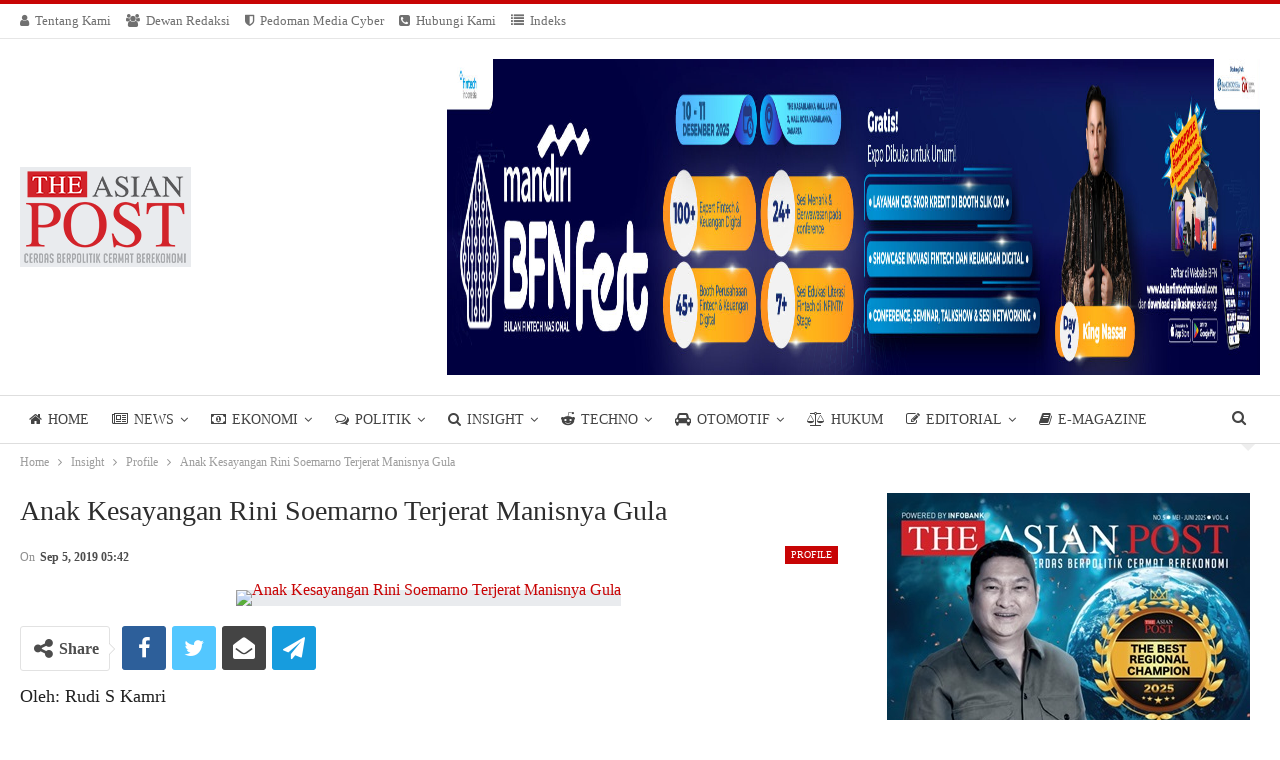

--- FILE ---
content_type: text/html; charset=UTF-8
request_url: https://asianpost.id/anak-kesayangan-rini-soemarno-terjerat-manisnya-gula/
body_size: 27812
content:
<!DOCTYPE html>
<!--[if IE 8]><html class="ie ie8" lang="en-US"> <![endif]-->
<!--[if IE 9]><html class="ie ie9" lang="en-US"> <![endif]-->
<!--[if gt IE 9]><!--><html lang="en-US"> <!--<![endif]--><head><script data-no-optimize="1">var litespeed_docref=sessionStorage.getItem("litespeed_docref");litespeed_docref&&(Object.defineProperty(document,"referrer",{get:function(){return litespeed_docref}}),sessionStorage.removeItem("litespeed_docref"));</script> <meta charset="UTF-8"><link data-optimized="2" rel="stylesheet" href="https://asianpost.id/wp-content/litespeed/css/34808f294f0196e3012a366aac9ca05f.css?ver=95ff9" /><meta http-equiv="X-UA-Compatible" content="IE=edge"><meta name="viewport" content="width=device-width, initial-scale=1.0"><link rel="pingback" href="https://asianpost.id/xmlrpc.php"/><meta name='robots' content='index, follow, max-image-preview:large, max-snippet:-1, max-video-preview:-1' /><title>Anak Kesayangan Rini Soemarno Terjerat Manisnya Gula</title><meta name="description" content="KEMARIN Pimpinan KPK mengumumkan hasil Operasi Tangkap Tangan (OTT) terhadap I Kadek Kertha Laksana, Direktur PT Perkebunan Nusantara (PTPN) III" /><link rel="canonical" href="https://asianpost.id/anak-kesayangan-rini-soemarno-terjerat-manisnya-gula/" /><meta property="og:locale" content="en_US" /><meta property="og:type" content="article" /><meta property="og:title" content="Anak Kesayangan Rini Soemarno Terjerat Manisnya Gula" /><meta property="og:description" content="KEMARIN Pimpinan KPK mengumumkan hasil Operasi Tangkap Tangan (OTT) terhadap I Kadek Kertha Laksana, Direktur PT Perkebunan Nusantara (PTPN) III" /><meta property="og:url" content="https://asianpost.id/anak-kesayangan-rini-soemarno-terjerat-manisnya-gula/" /><meta property="og:site_name" content="THE ASIAN POST" /><meta property="article:published_time" content="2019-09-05T05:42:47+00:00" /><meta property="article:modified_time" content="2019-09-05T09:06:40+00:00" /><meta property="og:image" content="https://asianpost.id/wp-content/uploads/2019/09/Rudi-S-Kamri.jpg" /><meta property="og:image:width" content="943" /><meta property="og:image:height" content="676" /><meta property="og:image:type" content="image/jpeg" /><meta name="author" content="Ahmadi" /><meta name="twitter:card" content="summary_large_image" /> <script type="application/ld+json" class="yoast-schema-graph">{"@context":"https://schema.org","@graph":[{"@type":"WebPage","@id":"https://asianpost.id/anak-kesayangan-rini-soemarno-terjerat-manisnya-gula/","url":"https://asianpost.id/anak-kesayangan-rini-soemarno-terjerat-manisnya-gula/","name":"Anak Kesayangan Rini Soemarno Terjerat Manisnya Gula","isPartOf":{"@id":"https://asianpost.id/#website"},"primaryImageOfPage":{"@id":"https://asianpost.id/anak-kesayangan-rini-soemarno-terjerat-manisnya-gula/#primaryimage"},"image":{"@id":"https://asianpost.id/anak-kesayangan-rini-soemarno-terjerat-manisnya-gula/#primaryimage"},"thumbnailUrl":"https://asianpost.id/wp-content/uploads/2019/09/Rudi-S-Kamri.jpg","datePublished":"2019-09-05T05:42:47+00:00","dateModified":"2019-09-05T09:06:40+00:00","author":{"@id":"https://asianpost.id/#/schema/person/8b749ff3c32a5aeb5f8d7f70d1f1ed23"},"description":"KEMARIN Pimpinan KPK mengumumkan hasil Operasi Tangkap Tangan (OTT) terhadap I Kadek Kertha Laksana, Direktur PT Perkebunan Nusantara (PTPN) III","breadcrumb":{"@id":"https://asianpost.id/anak-kesayangan-rini-soemarno-terjerat-manisnya-gula/#breadcrumb"},"inLanguage":"en-US","potentialAction":[{"@type":"ReadAction","target":["https://asianpost.id/anak-kesayangan-rini-soemarno-terjerat-manisnya-gula/"]}]},{"@type":"ImageObject","inLanguage":"en-US","@id":"https://asianpost.id/anak-kesayangan-rini-soemarno-terjerat-manisnya-gula/#primaryimage","url":"https://asianpost.id/wp-content/uploads/2019/09/Rudi-S-Kamri.jpg","contentUrl":"https://asianpost.id/wp-content/uploads/2019/09/Rudi-S-Kamri.jpg","width":943,"height":676,"caption":"Anak Kesayangan Rini Soemarno Terjerat Manisnya Gula"},{"@type":"BreadcrumbList","@id":"https://asianpost.id/anak-kesayangan-rini-soemarno-terjerat-manisnya-gula/#breadcrumb","itemListElement":[{"@type":"ListItem","position":1,"name":"Home","item":"https://asianpost.id/"},{"@type":"ListItem","position":2,"name":"Anak Kesayangan Rini Soemarno Terjerat Manisnya Gula"}]},{"@type":"WebSite","@id":"https://asianpost.id/#website","url":"https://asianpost.id/","name":"THE ASIAN POST","description":"Cerdas Berpolitik Cermat Berekonomi","potentialAction":[{"@type":"SearchAction","target":{"@type":"EntryPoint","urlTemplate":"https://asianpost.id/?s={search_term_string}"},"query-input":"required name=search_term_string"}],"inLanguage":"en-US"},{"@type":"Person","@id":"https://asianpost.id/#/schema/person/8b749ff3c32a5aeb5f8d7f70d1f1ed23","name":"Ahmadi","image":{"@type":"ImageObject","inLanguage":"en-US","@id":"https://asianpost.id/#/schema/person/image/","url":"https://asianpost.id/wp-content/litespeed/avatar/438d78b2cb818d391f27117f99d8fe38.jpg?ver=1768979794","contentUrl":"https://asianpost.id/wp-content/litespeed/avatar/438d78b2cb818d391f27117f99d8fe38.jpg?ver=1768979794","caption":"Ahmadi"},"url":"https://asianpost.id/author/ahmadi_ap/"}]}</script> <link rel='dns-prefetch' href='//www.googletagmanager.com' /><link rel='dns-prefetch' href='//fonts.googleapis.com' /><link rel="alternate" type="application/rss+xml" title="THE ASIAN POST &raquo; Feed" href="https://asianpost.id/feed/" /><link rel="alternate" type="application/rss+xml" title="THE ASIAN POST &raquo; Comments Feed" href="https://asianpost.id/comments/feed/" /><link rel="alternate" type="application/rss+xml" title="THE ASIAN POST &raquo; Anak Kesayangan Rini Soemarno Terjerat Manisnya Gula Comments Feed" href="https://asianpost.id/anak-kesayangan-rini-soemarno-terjerat-manisnya-gula/feed/" /><style id='global-styles-inline-css' type='text/css'>body{--wp--preset--color--black: #000000;--wp--preset--color--cyan-bluish-gray: #abb8c3;--wp--preset--color--white: #ffffff;--wp--preset--color--pale-pink: #f78da7;--wp--preset--color--vivid-red: #cf2e2e;--wp--preset--color--luminous-vivid-orange: #ff6900;--wp--preset--color--luminous-vivid-amber: #fcb900;--wp--preset--color--light-green-cyan: #7bdcb5;--wp--preset--color--vivid-green-cyan: #00d084;--wp--preset--color--pale-cyan-blue: #8ed1fc;--wp--preset--color--vivid-cyan-blue: #0693e3;--wp--preset--color--vivid-purple: #9b51e0;--wp--preset--gradient--vivid-cyan-blue-to-vivid-purple: linear-gradient(135deg,rgba(6,147,227,1) 0%,rgb(155,81,224) 100%);--wp--preset--gradient--light-green-cyan-to-vivid-green-cyan: linear-gradient(135deg,rgb(122,220,180) 0%,rgb(0,208,130) 100%);--wp--preset--gradient--luminous-vivid-amber-to-luminous-vivid-orange: linear-gradient(135deg,rgba(252,185,0,1) 0%,rgba(255,105,0,1) 100%);--wp--preset--gradient--luminous-vivid-orange-to-vivid-red: linear-gradient(135deg,rgba(255,105,0,1) 0%,rgb(207,46,46) 100%);--wp--preset--gradient--very-light-gray-to-cyan-bluish-gray: linear-gradient(135deg,rgb(238,238,238) 0%,rgb(169,184,195) 100%);--wp--preset--gradient--cool-to-warm-spectrum: linear-gradient(135deg,rgb(74,234,220) 0%,rgb(151,120,209) 20%,rgb(207,42,186) 40%,rgb(238,44,130) 60%,rgb(251,105,98) 80%,rgb(254,248,76) 100%);--wp--preset--gradient--blush-light-purple: linear-gradient(135deg,rgb(255,206,236) 0%,rgb(152,150,240) 100%);--wp--preset--gradient--blush-bordeaux: linear-gradient(135deg,rgb(254,205,165) 0%,rgb(254,45,45) 50%,rgb(107,0,62) 100%);--wp--preset--gradient--luminous-dusk: linear-gradient(135deg,rgb(255,203,112) 0%,rgb(199,81,192) 50%,rgb(65,88,208) 100%);--wp--preset--gradient--pale-ocean: linear-gradient(135deg,rgb(255,245,203) 0%,rgb(182,227,212) 50%,rgb(51,167,181) 100%);--wp--preset--gradient--electric-grass: linear-gradient(135deg,rgb(202,248,128) 0%,rgb(113,206,126) 100%);--wp--preset--gradient--midnight: linear-gradient(135deg,rgb(2,3,129) 0%,rgb(40,116,252) 100%);--wp--preset--duotone--dark-grayscale: url('#wp-duotone-dark-grayscale');--wp--preset--duotone--grayscale: url('#wp-duotone-grayscale');--wp--preset--duotone--purple-yellow: url('#wp-duotone-purple-yellow');--wp--preset--duotone--blue-red: url('#wp-duotone-blue-red');--wp--preset--duotone--midnight: url('#wp-duotone-midnight');--wp--preset--duotone--magenta-yellow: url('#wp-duotone-magenta-yellow');--wp--preset--duotone--purple-green: url('#wp-duotone-purple-green');--wp--preset--duotone--blue-orange: url('#wp-duotone-blue-orange');--wp--preset--font-size--small: 13px;--wp--preset--font-size--medium: 20px;--wp--preset--font-size--large: 36px;--wp--preset--font-size--x-large: 42px;--wp--preset--spacing--20: 0.44rem;--wp--preset--spacing--30: 0.67rem;--wp--preset--spacing--40: 1rem;--wp--preset--spacing--50: 1.5rem;--wp--preset--spacing--60: 2.25rem;--wp--preset--spacing--70: 3.38rem;--wp--preset--spacing--80: 5.06rem;}:where(.is-layout-flex){gap: 0.5em;}body .is-layout-flow > .alignleft{float: left;margin-inline-start: 0;margin-inline-end: 2em;}body .is-layout-flow > .alignright{float: right;margin-inline-start: 2em;margin-inline-end: 0;}body .is-layout-flow > .aligncenter{margin-left: auto !important;margin-right: auto !important;}body .is-layout-constrained > .alignleft{float: left;margin-inline-start: 0;margin-inline-end: 2em;}body .is-layout-constrained > .alignright{float: right;margin-inline-start: 2em;margin-inline-end: 0;}body .is-layout-constrained > .aligncenter{margin-left: auto !important;margin-right: auto !important;}body .is-layout-constrained > :where(:not(.alignleft):not(.alignright):not(.alignfull)){max-width: var(--wp--style--global--content-size);margin-left: auto !important;margin-right: auto !important;}body .is-layout-constrained > .alignwide{max-width: var(--wp--style--global--wide-size);}body .is-layout-flex{display: flex;}body .is-layout-flex{flex-wrap: wrap;align-items: center;}body .is-layout-flex > *{margin: 0;}:where(.wp-block-columns.is-layout-flex){gap: 2em;}.has-black-color{color: var(--wp--preset--color--black) !important;}.has-cyan-bluish-gray-color{color: var(--wp--preset--color--cyan-bluish-gray) !important;}.has-white-color{color: var(--wp--preset--color--white) !important;}.has-pale-pink-color{color: var(--wp--preset--color--pale-pink) !important;}.has-vivid-red-color{color: var(--wp--preset--color--vivid-red) !important;}.has-luminous-vivid-orange-color{color: var(--wp--preset--color--luminous-vivid-orange) !important;}.has-luminous-vivid-amber-color{color: var(--wp--preset--color--luminous-vivid-amber) !important;}.has-light-green-cyan-color{color: var(--wp--preset--color--light-green-cyan) !important;}.has-vivid-green-cyan-color{color: var(--wp--preset--color--vivid-green-cyan) !important;}.has-pale-cyan-blue-color{color: var(--wp--preset--color--pale-cyan-blue) !important;}.has-vivid-cyan-blue-color{color: var(--wp--preset--color--vivid-cyan-blue) !important;}.has-vivid-purple-color{color: var(--wp--preset--color--vivid-purple) !important;}.has-black-background-color{background-color: var(--wp--preset--color--black) !important;}.has-cyan-bluish-gray-background-color{background-color: var(--wp--preset--color--cyan-bluish-gray) !important;}.has-white-background-color{background-color: var(--wp--preset--color--white) !important;}.has-pale-pink-background-color{background-color: var(--wp--preset--color--pale-pink) !important;}.has-vivid-red-background-color{background-color: var(--wp--preset--color--vivid-red) !important;}.has-luminous-vivid-orange-background-color{background-color: var(--wp--preset--color--luminous-vivid-orange) !important;}.has-luminous-vivid-amber-background-color{background-color: var(--wp--preset--color--luminous-vivid-amber) !important;}.has-light-green-cyan-background-color{background-color: var(--wp--preset--color--light-green-cyan) !important;}.has-vivid-green-cyan-background-color{background-color: var(--wp--preset--color--vivid-green-cyan) !important;}.has-pale-cyan-blue-background-color{background-color: var(--wp--preset--color--pale-cyan-blue) !important;}.has-vivid-cyan-blue-background-color{background-color: var(--wp--preset--color--vivid-cyan-blue) !important;}.has-vivid-purple-background-color{background-color: var(--wp--preset--color--vivid-purple) !important;}.has-black-border-color{border-color: var(--wp--preset--color--black) !important;}.has-cyan-bluish-gray-border-color{border-color: var(--wp--preset--color--cyan-bluish-gray) !important;}.has-white-border-color{border-color: var(--wp--preset--color--white) !important;}.has-pale-pink-border-color{border-color: var(--wp--preset--color--pale-pink) !important;}.has-vivid-red-border-color{border-color: var(--wp--preset--color--vivid-red) !important;}.has-luminous-vivid-orange-border-color{border-color: var(--wp--preset--color--luminous-vivid-orange) !important;}.has-luminous-vivid-amber-border-color{border-color: var(--wp--preset--color--luminous-vivid-amber) !important;}.has-light-green-cyan-border-color{border-color: var(--wp--preset--color--light-green-cyan) !important;}.has-vivid-green-cyan-border-color{border-color: var(--wp--preset--color--vivid-green-cyan) !important;}.has-pale-cyan-blue-border-color{border-color: var(--wp--preset--color--pale-cyan-blue) !important;}.has-vivid-cyan-blue-border-color{border-color: var(--wp--preset--color--vivid-cyan-blue) !important;}.has-vivid-purple-border-color{border-color: var(--wp--preset--color--vivid-purple) !important;}.has-vivid-cyan-blue-to-vivid-purple-gradient-background{background: var(--wp--preset--gradient--vivid-cyan-blue-to-vivid-purple) !important;}.has-light-green-cyan-to-vivid-green-cyan-gradient-background{background: var(--wp--preset--gradient--light-green-cyan-to-vivid-green-cyan) !important;}.has-luminous-vivid-amber-to-luminous-vivid-orange-gradient-background{background: var(--wp--preset--gradient--luminous-vivid-amber-to-luminous-vivid-orange) !important;}.has-luminous-vivid-orange-to-vivid-red-gradient-background{background: var(--wp--preset--gradient--luminous-vivid-orange-to-vivid-red) !important;}.has-very-light-gray-to-cyan-bluish-gray-gradient-background{background: var(--wp--preset--gradient--very-light-gray-to-cyan-bluish-gray) !important;}.has-cool-to-warm-spectrum-gradient-background{background: var(--wp--preset--gradient--cool-to-warm-spectrum) !important;}.has-blush-light-purple-gradient-background{background: var(--wp--preset--gradient--blush-light-purple) !important;}.has-blush-bordeaux-gradient-background{background: var(--wp--preset--gradient--blush-bordeaux) !important;}.has-luminous-dusk-gradient-background{background: var(--wp--preset--gradient--luminous-dusk) !important;}.has-pale-ocean-gradient-background{background: var(--wp--preset--gradient--pale-ocean) !important;}.has-electric-grass-gradient-background{background: var(--wp--preset--gradient--electric-grass) !important;}.has-midnight-gradient-background{background: var(--wp--preset--gradient--midnight) !important;}.has-small-font-size{font-size: var(--wp--preset--font-size--small) !important;}.has-medium-font-size{font-size: var(--wp--preset--font-size--medium) !important;}.has-large-font-size{font-size: var(--wp--preset--font-size--large) !important;}.has-x-large-font-size{font-size: var(--wp--preset--font-size--x-large) !important;}
.wp-block-navigation a:where(:not(.wp-element-button)){color: inherit;}
:where(.wp-block-columns.is-layout-flex){gap: 2em;}
.wp-block-pullquote{font-size: 1.5em;line-height: 1.6;}</style> <script type="litespeed/javascript" data-src='https://asianpost.id/wp-includes/js/jquery/jquery.min.js' id='jquery-core-js'></script> <!--[if lt IE 9]> <script type='text/javascript' src='https://asianpost.id/wp-content/themes/publisher/includes/libs/better-framework/assets/js/html5shiv.min.js' id='bf-html5shiv-js'></script> <![endif]-->
<!--[if lt IE 9]> <script type='text/javascript' src='https://asianpost.id/wp-content/themes/publisher/includes/libs/better-framework/assets/js/respond.min.js' id='bf-respond-js'></script> <![endif]--> <script type="litespeed/javascript" data-src='https://www.googletagmanager.com/gtag/js?id=G-CQ48FLZ1B7' id='google_gtagjs-js'></script> <script id='google_gtagjs-js-after' type="litespeed/javascript">window.dataLayer=window.dataLayer||[];function gtag(){dataLayer.push(arguments)}
gtag("set","linker",{"domains":["asianpost.id"]});gtag("js",new Date());gtag("set","developer_id.dZTNiMT",!0);gtag("config","G-CQ48FLZ1B7")</script> <link rel="https://api.w.org/" href="https://asianpost.id/wp-json/" /><link rel="alternate" type="application/json" href="https://asianpost.id/wp-json/wp/v2/posts/12068" /><link rel="EditURI" type="application/rsd+xml" title="RSD" href="https://asianpost.id/xmlrpc.php?rsd" /><link rel="wlwmanifest" type="application/wlwmanifest+xml" href="https://asianpost.id/wp-includes/wlwmanifest.xml" /><meta name="generator" content="WordPress 6.1.7" /><link rel='shortlink' href='https://asianpost.id/?p=12068' /><link rel="alternate" type="application/json+oembed" href="https://asianpost.id/wp-json/oembed/1.0/embed?url=https%3A%2F%2Fasianpost.id%2Fanak-kesayangan-rini-soemarno-terjerat-manisnya-gula%2F" /><link rel="alternate" type="text/xml+oembed" href="https://asianpost.id/wp-json/oembed/1.0/embed?url=https%3A%2F%2Fasianpost.id%2Fanak-kesayangan-rini-soemarno-terjerat-manisnya-gula%2F&#038;format=xml" /><link rel="amphtml" href="https://asianpost.id/amp/anak-kesayangan-rini-soemarno-terjerat-manisnya-gula/"/><meta name="generator" content="Site Kit by Google 1.130.0" /><script data-cfasync="false">var dFlipLocation = "https://asianpost.id/wp-content/plugins/3d-flipbook-dflip-lite/assets/"; var dFlipWPGlobal = {"text":{"toggleSound":"Turn on\/off Sound","toggleThumbnails":"Toggle Thumbnails","toggleOutline":"Toggle Outline\/Bookmark","previousPage":"Previous Page","nextPage":"Next Page","toggleFullscreen":"Toggle Fullscreen","zoomIn":"Zoom In","zoomOut":"Zoom Out","toggleHelp":"Toggle Help","singlePageMode":"Single Page Mode","doublePageMode":"Double Page Mode","downloadPDFFile":"Download PDF File","gotoFirstPage":"Goto First Page","gotoLastPage":"Goto Last Page","share":"Share","mailSubject":"I wanted you to see this FlipBook","mailBody":"Check out this site {{url}}","loading":"DearFlip: Loading "},"moreControls":"download,pageMode,startPage,endPage,sound","hideControls":"","scrollWheel":"true","backgroundColor":"#777","backgroundImage":"","height":"auto","paddingLeft":"20","paddingRight":"20","controlsPosition":"bottom","duration":800,"soundEnable":"true","enableDownload":"true","enableAnnotation":"false","enableAnalytics":"false","webgl":"true","hard":"none","maxTextureSize":"1600","rangeChunkSize":"524288","zoomRatio":1.5,"stiffness":3,"pageMode":"0","singlePageMode":"0","pageSize":"0","autoPlay":"false","autoPlayDuration":5000,"autoPlayStart":"false","linkTarget":"2","sharePrefix":"dearflip-"};</script><meta name="generator" content="Powered by WPBakery Page Builder - drag and drop page builder for WordPress."/> <script type="application/ld+json">{
    "@context": "http://schema.org/",
    "@type": "Organization",
    "@id": "#organization",
    "logo": {
        "@type": "ImageObject",
        "url": "https://asianpost.id/wp-content/uploads/2023/02/logo-asian-post-new-100.png"
    },
    "url": "https://asianpost.id/",
    "name": "THE ASIAN POST",
    "description": "Cerdas Berpolitik Cermat Berekonomi"
}</script> <script type="application/ld+json">{
    "@context": "http://schema.org/",
    "@type": "WebSite",
    "name": "THE ASIAN POST",
    "alternateName": "Cerdas Berpolitik Cermat Berekonomi",
    "url": "https://asianpost.id/"
}</script> <script type="application/ld+json">{
    "@context": "http://schema.org/",
    "@type": "NewsArticle",
    "headline": "Anak Kesayangan Rini Soemarno Terjerat Manisnya Gula",
    "description": "Oleh:\u00a0Rudi S KamriKEMARIN Pimpinan KPK mengumumkan hasil Operasi Tangkap Tangan (OTT) terhadap I Kadek Kertha Laksana, Direktur PT Perkebunan Nusantara (PTPN) III. Setelah ditelusuri, Kadek pKertha ternyata hanya orang suruhan dari Direktur Utama PTP",
    "datePublished": "2019-09-05",
    "dateModified": "2019-09-05",
    "author": {
        "@type": "Person",
        "@id": "#person-Ahmadi",
        "name": "Ahmadi"
    },
    "image": "https://asianpost.id/wp-content/uploads/2019/09/Rudi-S-Kamri.jpg",
    "interactionStatistic": [
        {
            "@type": "InteractionCounter",
            "interactionType": "http://schema.org/CommentAction",
            "userInteractionCount": "0"
        }
    ],
    "publisher": {
        "@id": "#organization"
    },
    "mainEntityOfPage": "https://asianpost.id/anak-kesayangan-rini-soemarno-terjerat-manisnya-gula/"
}</script> <link rel="icon" href="https://asianpost.id/wp-content/uploads/2023/02/cropped-cropped-asianpost-favicon-min-32x32.png" sizes="32x32" /><link rel="icon" href="https://asianpost.id/wp-content/uploads/2023/02/cropped-cropped-asianpost-favicon-min-192x192.png" sizes="192x192" /><link rel="apple-touch-icon" href="https://asianpost.id/wp-content/uploads/2023/02/cropped-cropped-asianpost-favicon-min-180x180.png" /><meta name="msapplication-TileImage" content="https://asianpost.id/wp-content/uploads/2023/02/cropped-cropped-asianpost-favicon-min-270x270.png" /><style>.archive-title .term-badges span.term-badge a{
    font-size: 14px;
}</style>
<noscript><style>.wpb_animate_when_almost_visible { opacity: 1; }</style></noscript></head><body class="post-template-default single single-post postid-12068 single-format-standard bs-theme bs-publisher bs-publisher-pure-magazine active-light-box active-top-line ltr close-rh page-layout-2-col page-layout-2-col-right full-width active-sticky-sidebar main-menu-sticky-smart main-menu-stretched active-ajax-search single-prim-cat-67 single-cat-67  bs-show-ha bs-show-ha-a wpb-js-composer js-comp-ver-6.7.0 vc_responsive bs-ll-a" dir="ltr">
<svg xmlns="http://www.w3.org/2000/svg" viewBox="0 0 0 0" width="0" height="0" focusable="false" role="none" style="visibility: hidden; position: absolute; left: -9999px; overflow: hidden;" ><defs><filter id="wp-duotone-dark-grayscale"><feColorMatrix color-interpolation-filters="sRGB" type="matrix" values=" .299 .587 .114 0 0 .299 .587 .114 0 0 .299 .587 .114 0 0 .299 .587 .114 0 0 " /><feComponentTransfer color-interpolation-filters="sRGB" ><feFuncR type="table" tableValues="0 0.49803921568627" /><feFuncG type="table" tableValues="0 0.49803921568627" /><feFuncB type="table" tableValues="0 0.49803921568627" /><feFuncA type="table" tableValues="1 1" /></feComponentTransfer><feComposite in2="SourceGraphic" operator="in" /></filter></defs></svg><svg xmlns="http://www.w3.org/2000/svg" viewBox="0 0 0 0" width="0" height="0" focusable="false" role="none" style="visibility: hidden; position: absolute; left: -9999px; overflow: hidden;" ><defs><filter id="wp-duotone-grayscale"><feColorMatrix color-interpolation-filters="sRGB" type="matrix" values=" .299 .587 .114 0 0 .299 .587 .114 0 0 .299 .587 .114 0 0 .299 .587 .114 0 0 " /><feComponentTransfer color-interpolation-filters="sRGB" ><feFuncR type="table" tableValues="0 1" /><feFuncG type="table" tableValues="0 1" /><feFuncB type="table" tableValues="0 1" /><feFuncA type="table" tableValues="1 1" /></feComponentTransfer><feComposite in2="SourceGraphic" operator="in" /></filter></defs></svg><svg xmlns="http://www.w3.org/2000/svg" viewBox="0 0 0 0" width="0" height="0" focusable="false" role="none" style="visibility: hidden; position: absolute; left: -9999px; overflow: hidden;" ><defs><filter id="wp-duotone-purple-yellow"><feColorMatrix color-interpolation-filters="sRGB" type="matrix" values=" .299 .587 .114 0 0 .299 .587 .114 0 0 .299 .587 .114 0 0 .299 .587 .114 0 0 " /><feComponentTransfer color-interpolation-filters="sRGB" ><feFuncR type="table" tableValues="0.54901960784314 0.98823529411765" /><feFuncG type="table" tableValues="0 1" /><feFuncB type="table" tableValues="0.71764705882353 0.25490196078431" /><feFuncA type="table" tableValues="1 1" /></feComponentTransfer><feComposite in2="SourceGraphic" operator="in" /></filter></defs></svg><svg xmlns="http://www.w3.org/2000/svg" viewBox="0 0 0 0" width="0" height="0" focusable="false" role="none" style="visibility: hidden; position: absolute; left: -9999px; overflow: hidden;" ><defs><filter id="wp-duotone-blue-red"><feColorMatrix color-interpolation-filters="sRGB" type="matrix" values=" .299 .587 .114 0 0 .299 .587 .114 0 0 .299 .587 .114 0 0 .299 .587 .114 0 0 " /><feComponentTransfer color-interpolation-filters="sRGB" ><feFuncR type="table" tableValues="0 1" /><feFuncG type="table" tableValues="0 0.27843137254902" /><feFuncB type="table" tableValues="0.5921568627451 0.27843137254902" /><feFuncA type="table" tableValues="1 1" /></feComponentTransfer><feComposite in2="SourceGraphic" operator="in" /></filter></defs></svg><svg xmlns="http://www.w3.org/2000/svg" viewBox="0 0 0 0" width="0" height="0" focusable="false" role="none" style="visibility: hidden; position: absolute; left: -9999px; overflow: hidden;" ><defs><filter id="wp-duotone-midnight"><feColorMatrix color-interpolation-filters="sRGB" type="matrix" values=" .299 .587 .114 0 0 .299 .587 .114 0 0 .299 .587 .114 0 0 .299 .587 .114 0 0 " /><feComponentTransfer color-interpolation-filters="sRGB" ><feFuncR type="table" tableValues="0 0" /><feFuncG type="table" tableValues="0 0.64705882352941" /><feFuncB type="table" tableValues="0 1" /><feFuncA type="table" tableValues="1 1" /></feComponentTransfer><feComposite in2="SourceGraphic" operator="in" /></filter></defs></svg><svg xmlns="http://www.w3.org/2000/svg" viewBox="0 0 0 0" width="0" height="0" focusable="false" role="none" style="visibility: hidden; position: absolute; left: -9999px; overflow: hidden;" ><defs><filter id="wp-duotone-magenta-yellow"><feColorMatrix color-interpolation-filters="sRGB" type="matrix" values=" .299 .587 .114 0 0 .299 .587 .114 0 0 .299 .587 .114 0 0 .299 .587 .114 0 0 " /><feComponentTransfer color-interpolation-filters="sRGB" ><feFuncR type="table" tableValues="0.78039215686275 1" /><feFuncG type="table" tableValues="0 0.94901960784314" /><feFuncB type="table" tableValues="0.35294117647059 0.47058823529412" /><feFuncA type="table" tableValues="1 1" /></feComponentTransfer><feComposite in2="SourceGraphic" operator="in" /></filter></defs></svg><svg xmlns="http://www.w3.org/2000/svg" viewBox="0 0 0 0" width="0" height="0" focusable="false" role="none" style="visibility: hidden; position: absolute; left: -9999px; overflow: hidden;" ><defs><filter id="wp-duotone-purple-green"><feColorMatrix color-interpolation-filters="sRGB" type="matrix" values=" .299 .587 .114 0 0 .299 .587 .114 0 0 .299 .587 .114 0 0 .299 .587 .114 0 0 " /><feComponentTransfer color-interpolation-filters="sRGB" ><feFuncR type="table" tableValues="0.65098039215686 0.40392156862745" /><feFuncG type="table" tableValues="0 1" /><feFuncB type="table" tableValues="0.44705882352941 0.4" /><feFuncA type="table" tableValues="1 1" /></feComponentTransfer><feComposite in2="SourceGraphic" operator="in" /></filter></defs></svg><svg xmlns="http://www.w3.org/2000/svg" viewBox="0 0 0 0" width="0" height="0" focusable="false" role="none" style="visibility: hidden; position: absolute; left: -9999px; overflow: hidden;" ><defs><filter id="wp-duotone-blue-orange"><feColorMatrix color-interpolation-filters="sRGB" type="matrix" values=" .299 .587 .114 0 0 .299 .587 .114 0 0 .299 .587 .114 0 0 .299 .587 .114 0 0 " /><feComponentTransfer color-interpolation-filters="sRGB" ><feFuncR type="table" tableValues="0.098039215686275 1" /><feFuncG type="table" tableValues="0 0.66274509803922" /><feFuncB type="table" tableValues="0.84705882352941 0.41960784313725" /><feFuncA type="table" tableValues="1 1" /></feComponentTransfer><feComposite in2="SourceGraphic" operator="in" /></filter></defs></svg><div class="main-wrap content-main-wrap"><header id="header" class="site-header header-style-2 full-width stretched" itemscope="itemscope" itemtype="https://schema.org/WPHeader"><section class="topbar topbar-style-1 hidden-xs hidden-xs"><div class="content-wrap"><div class="container"><div class="topbar-inner clearfix"><div class="section-menu"><div id="menu-top" class="menu top-menu-wrapper" role="navigation" itemscope="itemscope" itemtype="https://schema.org/SiteNavigationElement"><nav class="top-menu-container"><ul id="top-navigation" class="top-menu menu clearfix bsm-pure"><li id="menu-item-20467" class="menu-have-icon menu-icon-type-fontawesome menu-item menu-item-type-post_type menu-item-object-page better-anim-fade menu-item-20467"><a href="https://asianpost.id/tentang-kami/"><i class="bf-icon  fa fa-user"></i>Tentang Kami</a></li><li id="menu-item-20465" class="menu-have-icon menu-icon-type-fontawesome menu-item menu-item-type-post_type menu-item-object-page better-anim-fade menu-item-20465"><a href="https://asianpost.id/about-us/"><i class="bf-icon  fa fa-users"></i>Dewan Redaksi</a></li><li id="menu-item-20550" class="menu-have-icon menu-icon-type-fontawesome menu-item menu-item-type-post_type menu-item-object-page better-anim-fade menu-item-20550"><a href="https://asianpost.id/pedoman-media-cyber/"><i class="bf-icon  fa fa-shield"></i>Pedoman Media Cyber</a></li><li id="menu-item-20466" class="menu-have-icon menu-icon-type-fontawesome menu-item menu-item-type-post_type menu-item-object-page better-anim-fade menu-item-20466"><a href="https://asianpost.id/hubungi-kami/"><i class="bf-icon  fa fa-phone-square"></i>Hubungi Kami</a></li><li id="menu-item-20514" class="menu-have-icon menu-icon-type-fontawesome menu-item menu-item-type-post_type menu-item-object-page better-anim-fade menu-item-20514"><a href="https://asianpost.id/indeks/"><i class="bf-icon  fa fa-list"></i>Indeks</a></li></ul></nav></div></div></div></div></div></section><div class="header-inner"><div class="content-wrap"><div class="container"><div class="row"><div class="row-height"><div class="logo-col col-xs-4"><div class="col-inside"><div id="site-branding" class="site-branding"><p  id="site-title" class="logo h1 img-logo">
<a href="https://asianpost.id/" itemprop="url" rel="home">
<img data-lazyloaded="1" src="[data-uri]" width="171" height="100" id="site-logo" data-src="https://asianpost.id/wp-content/uploads/2023/02/logo-asian-post-new-100.png"
alt="The Asian Post"  /><span class="site-title">The Asian Post - Cerdas Berpolitik Cermat Berekonomi</span>
</a></p></div></div></div><div class="sidebar-col col-xs-8"><div class="col-inside"><aside id="sidebar" class="sidebar" role="complementary" itemscope="itemscope" itemtype="https://schema.org/WPSideBar"><div class="wzrodqj wzrodqj-loc-header_aside_logo wzrodqj-align-right wzrodqj-column-1 no-bg-box-model"><div id="wzrodqj-25541-809952269" class="wzrodqj-container wzrodqj-type-image " itemscope="" itemtype="https://schema.org/WPAdBlock" data-adid="25541" data-type="image"><a itemprop="url" class="wzrodqj-link" href="https://bulanfintechnasional.com/" target="_blank" ><img data-lazyloaded="1" src="[data-uri]" width="2560" height="316" class="wzrodqj-image" data-src="https://asianpost.id/wp-content/uploads/2025/12/INFOBANK-Web-Banner-728-x-90-px@300x-100-scaled.jpg" alt="AP HEADER" /></a></div></div></aside></div></div></div></div></div></div></div><div id="menu-main" class="menu main-menu-wrapper show-search-item menu-actions-btn-width-1" role="navigation" itemscope="itemscope" itemtype="https://schema.org/SiteNavigationElement"><div class="main-menu-inner"><div class="content-wrap"><div class="container"><nav class="main-menu-container"><ul id="main-navigation" class="main-menu menu bsm-pure clearfix"><li id="menu-item-20454" class="menu-have-icon menu-icon-type-fontawesome menu-item menu-item-type-post_type menu-item-object-page menu-item-home better-anim-fade menu-item-20454"><a href="https://asianpost.id/"><i class="bf-icon  fa fa-home"></i>Home</a></li><li id="menu-item-20455" class="menu-have-icon menu-icon-type-fontawesome menu-item menu-item-type-taxonomy menu-item-object-category menu-term-2762 better-anim-fade menu-item-has-children menu-item-has-mega menu-item-mega-tabbed-grid-posts menu-item-20455"><a href="https://asianpost.id/category/news/"><i class="bf-icon  fa fa-newspaper-o"></i>News</a><div class="mega-menu tabbed-grid-posts"><div class="content-wrap clearfix"><ul class="tabs-section"><li class="active">
<a href="https://asianpost.id/category/news/"
data-target="#mtab-1848627858-2762"
data-toggle="tab" aria-expanded="true"
class="term-2762">
<i class="fa fa-angle-right"></i> All					</a></li><li>
<a href="https://asianpost.id/category/news/dearah/"
data-target="#mtab-1848627858-69"
data-deferred-init="1992544091"
data-toggle="tab" data-deferred-event="mouseenter"
class="term-69">
<i class="fa fa-angle-right"></i> Daerah						</a></li><li>
<a href="https://asianpost.id/category/news/nasional/"
data-target="#mtab-1848627858-3"
data-deferred-init="2049012536"
data-toggle="tab" data-deferred-event="mouseenter"
class="term-3">
<i class="fa fa-angle-right"></i> Nasional						</a></li><li>
<a href="https://asianpost.id/category/news/international/"
data-target="#mtab-1848627858-68"
data-deferred-init="1101999602"
data-toggle="tab" data-deferred-event="mouseenter"
class="term-68">
<i class="fa fa-angle-right"></i> International						</a></li></ul><div class="tab-content"><div class="tab-pane bs-tab-anim bs-tab-animated active"
id="mtab-1848627858-2762"><div class="bs-pagination-wrapper main-term-2762 next_prev "><div class="listing listing-grid listing-grid-1 clearfix columns-3"><div class="post-45616 type-post format-standard has-post-thumbnail  simple-grid  listing-item listing-item-grid listing-item-grid-1 main-term-2762"><div class="item-inner"><div class="featured clearfix"><div class="term-badges floated"><span class="term-badge term-2762"><a href="https://asianpost.id/category/news/" style="color: white !important;">News</a></span></div>				<a  title="Babay Kirim Surat ke Prabowo: Kriminalisasi Bankir Bikin Kredit dan Ekonomi Melambat!" data-src="https://asianpost.id/wp-content/uploads/2026/01/Babay-Kirim-Surat-ke-Prabowo-Kriminalisasi-Bankir-Bikin-Kredit-dan-Ekonomi-Melambat-357x210.jpeg" data-bs-srcset="{&quot;baseurl&quot;:&quot;https:\/\/asianpost.id\/wp-content\/uploads\/2026\/01\/&quot;,&quot;sizes&quot;:{&quot;210&quot;:&quot;Babay-Kirim-Surat-ke-Prabowo-Kriminalisasi-Bankir-Bikin-Kredit-dan-Ekonomi-Melambat-210x136.jpeg&quot;,&quot;279&quot;:&quot;Babay-Kirim-Surat-ke-Prabowo-Kriminalisasi-Bankir-Bikin-Kredit-dan-Ekonomi-Melambat-279x220.jpeg&quot;,&quot;357&quot;:&quot;Babay-Kirim-Surat-ke-Prabowo-Kriminalisasi-Bankir-Bikin-Kredit-dan-Ekonomi-Melambat-357x210.jpeg&quot;,&quot;750&quot;:&quot;Babay-Kirim-Surat-ke-Prabowo-Kriminalisasi-Bankir-Bikin-Kredit-dan-Ekonomi-Melambat-750x430.jpeg&quot;,&quot;1600&quot;:&quot;Babay-Kirim-Surat-ke-Prabowo-Kriminalisasi-Bankir-Bikin-Kredit-dan-Ekonomi-Melambat.jpeg&quot;}}"						class="img-holder" href="https://asianpost.id/babay-kirim-surat-ke-prabowo-kriminalisasi-bankir-bikin-kredit-dan-ekonomi-melambat/"></a></div><p class="title">		<a href="https://asianpost.id/babay-kirim-surat-ke-prabowo-kriminalisasi-bankir-bikin-kredit-dan-ekonomi-melambat/" class="post-title post-url">
Babay Kirim Surat ke Prabowo: Kriminalisasi Bankir Bikin Kredit dan Ekonomi Melambat!		</a></p></div></div ><div class="post-45607 type-post format-standard has-post-thumbnail  simple-grid  listing-item listing-item-grid listing-item-grid-1 main-term-2762"><div class="item-inner"><div class="featured clearfix"><div class="term-badges floated"><span class="term-badge term-2762"><a href="https://asianpost.id/category/news/" style="color: white !important;">News</a></span></div>				<a  title="KPK Tangkap Bupati Pati Sudewo, Status Hukum Ditentukan 1&#215;24 Jam" data-src="https://asianpost.id/wp-content/uploads/2026/01/KPK-tangkap-bupati-pati-sudewo-357x210.jpg" data-bs-srcset="{&quot;baseurl&quot;:&quot;https:\/\/asianpost.id\/wp-content\/uploads\/2026\/01\/&quot;,&quot;sizes&quot;:{&quot;210&quot;:&quot;KPK-tangkap-bupati-pati-sudewo-210x136.jpg&quot;,&quot;279&quot;:&quot;KPK-tangkap-bupati-pati-sudewo-279x220.jpg&quot;,&quot;357&quot;:&quot;KPK-tangkap-bupati-pati-sudewo-357x210.jpg&quot;,&quot;750&quot;:&quot;KPK-tangkap-bupati-pati-sudewo-750x430.jpg&quot;,&quot;1080&quot;:&quot;KPK-tangkap-bupati-pati-sudewo.jpg&quot;}}"						class="img-holder" href="https://asianpost.id/kpk-tangkap-bupati-pati-sudewo-status-hukum-ditentukan-1x24-jam/"></a></div><p class="title">		<a href="https://asianpost.id/kpk-tangkap-bupati-pati-sudewo-status-hukum-ditentukan-1x24-jam/" class="post-title post-url">
KPK Tangkap Bupati Pati Sudewo, Status Hukum Ditentukan 1&#215;24 Jam		</a></p></div></div ><div class="post-45541 type-post format-standard has-post-thumbnail  simple-grid  listing-item listing-item-grid listing-item-grid-1 main-term-2950"><div class="item-inner"><div class="featured clearfix"><div class="term-badges floated"><span class="term-badge term-2950"><a href="https://asianpost.id/category/editorial/" style="color: white !important;">Editorial</a></span></div>				<a  title="Keris-Keris “Keramat” Para Petinggi,dari Eksekutif Keuangan Sampai Presiden" data-src="https://asianpost.id/wp-content/uploads/2026/01/IMG-20260119-WA0006-357x210.jpg" data-bs-srcset="{&quot;baseurl&quot;:&quot;https:\/\/asianpost.id\/wp-content\/uploads\/2026\/01\/&quot;,&quot;sizes&quot;:{&quot;210&quot;:&quot;IMG-20260119-WA0006-210x136.jpg&quot;,&quot;279&quot;:&quot;IMG-20260119-WA0006-279x220.jpg&quot;,&quot;357&quot;:&quot;IMG-20260119-WA0006-357x210.jpg&quot;,&quot;750&quot;:&quot;IMG-20260119-WA0006-750x430.jpg&quot;,&quot;1200&quot;:&quot;IMG-20260119-WA0006.jpg&quot;}}"						class="img-holder" href="https://asianpost.id/keris-keris-keramat-para-petinggi-dari-eksekutif-keuangan-sampai-presiden/"></a></div><p class="title">		<a href="https://asianpost.id/keris-keris-keramat-para-petinggi-dari-eksekutif-keuangan-sampai-presiden/" class="post-title post-url">
Keris-Keris “Keramat” Para Petinggi,dari Eksekutif Keuangan Sampai Presiden		</a></p></div></div ></div></div><div class="bs-pagination bs-ajax-pagination next_prev main-term-2762 clearfix"> <script type="litespeed/javascript">var bs_ajax_paginate_1328960417='{"query":{"paginate":"next_prev","show_label":1,"order_by":"date","count":3,"category":"2762","_layout":{"state":"1|1|0","page":"2-col-right"}},"type":"wp_query","view":"Publisher::bs_pagin_ajax_tabbed_mega_grid_posts","current_page":1,"ajax_url":"\/wp-admin\/admin-ajax.php","remove_duplicates":"0","paginate":"next_prev","_layout":{"state":"1|1|0","page":"2-col-right"},"_bs_pagin_token":"060685c"}'</script> <a class="btn-bs-pagination prev disabled" rel="prev" data-id="1328960417"
title="Previous">
<i class="fa fa-angle-left"
aria-hidden="true"></i> Prev				</a>
<a  rel="next" class="btn-bs-pagination next"
data-id="1328960417" title="Next">
Next <i
class="fa fa-angle-right" aria-hidden="true"></i>
</a></div></div><div class="tab-pane bs-tab-anim bs-deferred-container"
id="mtab-1848627858-69"><div class="bs-pagination-wrapper main-term-69 next_prev "><div class="bs-deferred-load-wrapper" id="bsd_1992544091"> <script type="litespeed/javascript">var bs_deferred_loading_bsd_1992544091='{"query":{"paginate":"next_prev","show_label":1,"order_by":"date","count":3,"category":69,"_layout":{"state":"1|1|0","page":"2-col-right"}},"type":"wp_query","view":"Publisher::bs_pagin_ajax_tabbed_mega_grid_posts","current_page":1,"ajax_url":"\/wp-admin\/admin-ajax.php","remove_duplicates":"0","paginate":"next_prev","_layout":{"state":"1|1|0","page":"2-col-right"},"_bs_pagin_token":"710bd03"}'</script> </div></div></div><div class="tab-pane bs-tab-anim bs-deferred-container"
id="mtab-1848627858-3"><div class="bs-pagination-wrapper main-term-3 next_prev "><div class="bs-deferred-load-wrapper" id="bsd_2049012536"> <script type="litespeed/javascript">var bs_deferred_loading_bsd_2049012536='{"query":{"paginate":"next_prev","show_label":1,"order_by":"date","count":3,"category":3,"_layout":{"state":"1|1|0","page":"2-col-right"}},"type":"wp_query","view":"Publisher::bs_pagin_ajax_tabbed_mega_grid_posts","current_page":1,"ajax_url":"\/wp-admin\/admin-ajax.php","remove_duplicates":"0","paginate":"next_prev","_layout":{"state":"1|1|0","page":"2-col-right"},"_bs_pagin_token":"3266d41"}'</script> </div></div></div><div class="tab-pane bs-tab-anim bs-deferred-container"
id="mtab-1848627858-68"><div class="bs-pagination-wrapper main-term-68 next_prev "><div class="bs-deferred-load-wrapper" id="bsd_1101999602"> <script type="litespeed/javascript">var bs_deferred_loading_bsd_1101999602='{"query":{"paginate":"next_prev","show_label":1,"order_by":"date","count":3,"category":68,"_layout":{"state":"1|1|0","page":"2-col-right"}},"type":"wp_query","view":"Publisher::bs_pagin_ajax_tabbed_mega_grid_posts","current_page":1,"ajax_url":"\/wp-admin\/admin-ajax.php","remove_duplicates":"0","paginate":"next_prev","_layout":{"state":"1|1|0","page":"2-col-right"},"_bs_pagin_token":"5ba61f5"}'</script> </div></div></div></div></div></div></li><li id="menu-item-20456" class="menu-have-icon menu-icon-type-fontawesome menu-item menu-item-type-taxonomy menu-item-object-category menu-term-2766 better-anim-fade menu-item-has-children menu-item-has-mega menu-item-mega-tabbed-grid-posts menu-item-20456"><a href="https://asianpost.id/category/ekonomi/"><i class="bf-icon  fa fa-money"></i>Ekonomi</a><div class="mega-menu tabbed-grid-posts"><div class="content-wrap clearfix"><ul class="tabs-section"><li class="active">
<a href="https://asianpost.id/category/ekonomi/"
data-target="#mtab-323963417-2766"
data-toggle="tab" aria-expanded="true"
class="term-2766">
<i class="fa fa-angle-right"></i> All					</a></li><li>
<a href="https://asianpost.id/category/ekonomi/bank/"
data-target="#mtab-323963417-48"
data-deferred-init="265105543"
data-toggle="tab" data-deferred-event="mouseenter"
class="term-48">
<i class="fa fa-angle-right"></i> Bank						</a></li><li>
<a href="https://asianpost.id/category/ekonomi/finance/"
data-target="#mtab-323963417-890"
data-deferred-init="40673744"
data-toggle="tab" data-deferred-event="mouseenter"
class="term-890">
<i class="fa fa-angle-right"></i> Finance						</a></li><li>
<a href="https://asianpost.id/category/ekonomi/industri/"
data-target="#mtab-323963417-2767"
data-deferred-init="1118301677"
data-toggle="tab" data-deferred-event="mouseenter"
class="term-2767">
<i class="fa fa-angle-right"></i> Industri						</a></li></ul><div class="tab-content"><div class="tab-pane bs-tab-anim bs-tab-animated active"
id="mtab-323963417-2766"><div class="bs-pagination-wrapper main-term-2766 next_prev "><div class="listing listing-grid listing-grid-1 clearfix columns-3"><div class="post-45642 type-post format-standard has-post-thumbnail  simple-grid  listing-item listing-item-grid listing-item-grid-1 main-term-890"><div class="item-inner"><div class="featured clearfix"><div class="term-badges floated"><span class="term-badge term-890"><a href="https://asianpost.id/category/ekonomi/finance/" style="color: white !important;">Finance</a></span></div>				<a  title="Warisan Robby Djohan: Dari Bankir-Bankir Andal Sampai Keris-Keris Bertuah" data-src="https://asianpost.id/wp-content/uploads/2026/01/Koleksi-Robby-Djohan-Copy-1140x815-1-357x210.jpeg" data-bs-srcset="{&quot;baseurl&quot;:&quot;https:\/\/asianpost.id\/wp-content\/uploads\/2026\/01\/&quot;,&quot;sizes&quot;:{&quot;210&quot;:&quot;Koleksi-Robby-Djohan-Copy-1140x815-1-210x136.jpeg&quot;,&quot;279&quot;:&quot;Koleksi-Robby-Djohan-Copy-1140x815-1-279x220.jpeg&quot;,&quot;357&quot;:&quot;Koleksi-Robby-Djohan-Copy-1140x815-1-357x210.jpeg&quot;,&quot;750&quot;:&quot;Koleksi-Robby-Djohan-Copy-1140x815-1-750x430.jpeg&quot;,&quot;1140&quot;:&quot;Koleksi-Robby-Djohan-Copy-1140x815-1.jpeg&quot;}}"						class="img-holder" href="https://asianpost.id/warisan-robby-djohan-dari-bankir-bankir-andal-sampai-keris-keris-bertuah/"></a></div><p class="title">		<a href="https://asianpost.id/warisan-robby-djohan-dari-bankir-bankir-andal-sampai-keris-keris-bertuah/" class="post-title post-url">
Warisan Robby Djohan: Dari Bankir-Bankir Andal Sampai Keris-Keris Bertuah		</a></p></div></div ><div class="post-45570 type-post format-standard has-post-thumbnail  simple-grid  listing-item listing-item-grid listing-item-grid-1 main-term-48"><div class="item-inner"><div class="featured clearfix"><div class="term-badges floated"><span class="term-badge term-48"><a href="https://asianpost.id/category/ekonomi/bank/" style="color: white !important;">Bank</a></span></div>				<a  title="KB Bank Bidik Penguatan Investasi Bilateral RI–Korea Lewat Indonesian Day Business Forum 2026" data-src="https://asianpost.id/wp-content/uploads/2026/01/KB-Bank-Bidik-Penguatan-Investasi-Bilateral-RI–Korea-Lewat-Indonesian-Day-Business-Forum-2026-357x210.jpg" data-bs-srcset="{&quot;baseurl&quot;:&quot;https:\/\/asianpost.id\/wp-content\/uploads\/2026\/01\/&quot;,&quot;sizes&quot;:{&quot;210&quot;:&quot;KB-Bank-Bidik-Penguatan-Investasi-Bilateral-RI\u2013Korea-Lewat-Indonesian-Day-Business-Forum-2026-210x136.jpg&quot;,&quot;279&quot;:&quot;KB-Bank-Bidik-Penguatan-Investasi-Bilateral-RI\u2013Korea-Lewat-Indonesian-Day-Business-Forum-2026-279x220.jpg&quot;,&quot;357&quot;:&quot;KB-Bank-Bidik-Penguatan-Investasi-Bilateral-RI\u2013Korea-Lewat-Indonesian-Day-Business-Forum-2026-357x210.jpg&quot;,&quot;750&quot;:&quot;KB-Bank-Bidik-Penguatan-Investasi-Bilateral-RI\u2013Korea-Lewat-Indonesian-Day-Business-Forum-2026-750x430.jpg&quot;,&quot;1793&quot;:&quot;KB-Bank-Bidik-Penguatan-Investasi-Bilateral-RI\u2013Korea-Lewat-Indonesian-Day-Business-Forum-2026.jpg&quot;}}"						class="img-holder" href="https://asianpost.id/kb-bank-bidik-penguatan-investasi-bilateral-ri-korea-lewat-indonesian-day-business-forum-2026/"></a></div><p class="title">		<a href="https://asianpost.id/kb-bank-bidik-penguatan-investasi-bilateral-ri-korea-lewat-indonesian-day-business-forum-2026/" class="post-title post-url">
KB Bank Bidik Penguatan Investasi Bilateral RI–Korea Lewat Indonesian Day Business&hellip;		</a></p></div></div ><div class="post-45556 type-post format-standard has-post-thumbnail  simple-grid  listing-item listing-item-grid listing-item-grid-1 main-term-2766"><div class="item-inner"><div class="featured clearfix"><div class="term-badges floated"><span class="term-badge term-2766"><a href="https://asianpost.id/category/ekonomi/" style="color: white !important;">Ekonomi</a></span></div>				<a  title="Pelindo Salurkan Sembako dan Logistik Darurat untuk Warga Terdampak Bencana Aceh Tengah" data-src="https://asianpost.id/wp-content/uploads/2026/01/Pelindo-Salurkan-Sembako-dan-Logistik-Darurat-untuk-Warga-Terdampak-Bencana-Aceh-Tengah-357x210.jpg" data-bs-srcset="{&quot;baseurl&quot;:&quot;https:\/\/asianpost.id\/wp-content\/uploads\/2026\/01\/&quot;,&quot;sizes&quot;:{&quot;210&quot;:&quot;Pelindo-Salurkan-Sembako-dan-Logistik-Darurat-untuk-Warga-Terdampak-Bencana-Aceh-Tengah-210x136.jpg&quot;,&quot;279&quot;:&quot;Pelindo-Salurkan-Sembako-dan-Logistik-Darurat-untuk-Warga-Terdampak-Bencana-Aceh-Tengah-279x220.jpg&quot;,&quot;357&quot;:&quot;Pelindo-Salurkan-Sembako-dan-Logistik-Darurat-untuk-Warga-Terdampak-Bencana-Aceh-Tengah-357x210.jpg&quot;,&quot;750&quot;:&quot;Pelindo-Salurkan-Sembako-dan-Logistik-Darurat-untuk-Warga-Terdampak-Bencana-Aceh-Tengah-750x430.jpg&quot;,&quot;1920&quot;:&quot;Pelindo-Salurkan-Sembako-dan-Logistik-Darurat-untuk-Warga-Terdampak-Bencana-Aceh-Tengah.jpg&quot;}}"						class="img-holder" href="https://asianpost.id/pelindo-salurkan-sembako-dan-logistik-darurat-untuk-warga-terdampak-bencana-aceh-tengah/"></a></div><p class="title">		<a href="https://asianpost.id/pelindo-salurkan-sembako-dan-logistik-darurat-untuk-warga-terdampak-bencana-aceh-tengah/" class="post-title post-url">
Pelindo Salurkan Sembako dan Logistik Darurat untuk Warga Terdampak Bencana Aceh&hellip;		</a></p></div></div ></div></div><div class="bs-pagination bs-ajax-pagination next_prev main-term-2766 clearfix"> <script type="litespeed/javascript">var bs_ajax_paginate_448801553='{"query":{"paginate":"next_prev","show_label":1,"order_by":"date","count":3,"category":"2766","_layout":{"state":"1|1|0","page":"2-col-right"}},"type":"wp_query","view":"Publisher::bs_pagin_ajax_tabbed_mega_grid_posts","current_page":1,"ajax_url":"\/wp-admin\/admin-ajax.php","remove_duplicates":"0","paginate":"next_prev","_layout":{"state":"1|1|0","page":"2-col-right"},"_bs_pagin_token":"0dfeb1b"}'</script> <a class="btn-bs-pagination prev disabled" rel="prev" data-id="448801553"
title="Previous">
<i class="fa fa-angle-left"
aria-hidden="true"></i> Prev				</a>
<a  rel="next" class="btn-bs-pagination next"
data-id="448801553" title="Next">
Next <i
class="fa fa-angle-right" aria-hidden="true"></i>
</a></div></div><div class="tab-pane bs-tab-anim bs-deferred-container"
id="mtab-323963417-48"><div class="bs-pagination-wrapper main-term-48 next_prev "><div class="bs-deferred-load-wrapper" id="bsd_265105543"> <script type="litespeed/javascript">var bs_deferred_loading_bsd_265105543='{"query":{"paginate":"next_prev","show_label":1,"order_by":"date","count":3,"category":48,"_layout":{"state":"1|1|0","page":"2-col-right"}},"type":"wp_query","view":"Publisher::bs_pagin_ajax_tabbed_mega_grid_posts","current_page":1,"ajax_url":"\/wp-admin\/admin-ajax.php","remove_duplicates":"0","paginate":"next_prev","_layout":{"state":"1|1|0","page":"2-col-right"},"_bs_pagin_token":"227d4f4"}'</script> </div></div></div><div class="tab-pane bs-tab-anim bs-deferred-container"
id="mtab-323963417-890"><div class="bs-pagination-wrapper main-term-890 next_prev "><div class="bs-deferred-load-wrapper" id="bsd_40673744"> <script type="litespeed/javascript">var bs_deferred_loading_bsd_40673744='{"query":{"paginate":"next_prev","show_label":1,"order_by":"date","count":3,"category":890,"_layout":{"state":"1|1|0","page":"2-col-right"}},"type":"wp_query","view":"Publisher::bs_pagin_ajax_tabbed_mega_grid_posts","current_page":1,"ajax_url":"\/wp-admin\/admin-ajax.php","remove_duplicates":"0","paginate":"next_prev","_layout":{"state":"1|1|0","page":"2-col-right"},"_bs_pagin_token":"ad933d7"}'</script> </div></div></div><div class="tab-pane bs-tab-anim bs-deferred-container"
id="mtab-323963417-2767"><div class="bs-pagination-wrapper main-term-2767 next_prev "><div class="bs-deferred-load-wrapper" id="bsd_1118301677"> <script type="litespeed/javascript">var bs_deferred_loading_bsd_1118301677='{"query":{"paginate":"next_prev","show_label":1,"order_by":"date","count":3,"category":2767,"_layout":{"state":"1|1|0","page":"2-col-right"}},"type":"wp_query","view":"Publisher::bs_pagin_ajax_tabbed_mega_grid_posts","current_page":1,"ajax_url":"\/wp-admin\/admin-ajax.php","remove_duplicates":"0","paginate":"next_prev","_layout":{"state":"1|1|0","page":"2-col-right"},"_bs_pagin_token":"01bc6ba"}'</script> </div></div></div></div></div></div></li><li id="menu-item-20457" class="menu-have-icon menu-icon-type-fontawesome menu-item menu-item-type-taxonomy menu-item-object-category menu-term-572 better-anim-fade menu-item-has-children menu-item-has-mega menu-item-mega-grid-posts menu-item-20457"><a href="https://asianpost.id/category/politik/"><i class="bf-icon  fa fa-comments-o"></i>Politik</a><div class="mega-menu mega-grid-posts"><div class="content-wrap bs-tab-anim bs-tab-animated active"><div class="bs-pagination-wrapper main-term-572 next_prev "><div class="listing listing-grid listing-grid-1 clearfix columns-4"><div class="post-44937 type-post format-standard has-post-thumbnail  simple-grid  listing-item listing-item-grid listing-item-grid-1 main-term-572"><div class="item-inner"><div class="featured clearfix"><div class="term-badges floated"><span class="term-badge term-572"><a href="https://asianpost.id/category/politik/" style="color: white !important;">Politik</a></span></div>				<a  title="Destabilisasi Internal, Ketaklinieran dalam Kekuasaan" data-src="https://asianpost.id/wp-content/uploads/2025/12/IMG-20250619-WA0009-225x210.jpg" data-bs-srcset="{&quot;baseurl&quot;:&quot;https:\/\/asianpost.id\/wp-content\/uploads\/2025\/12\/&quot;,&quot;sizes&quot;:{&quot;210&quot;:&quot;IMG-20250619-WA0009-210x136.jpg&quot;,&quot;225&quot;:&quot;IMG-20250619-WA0009.jpg&quot;}}"						class="img-holder" href="https://asianpost.id/destabilisasi-internal-ketaklinieran-dalam-kekuasaan/"></a></div><p class="title">		<a href="https://asianpost.id/destabilisasi-internal-ketaklinieran-dalam-kekuasaan/" class="post-title post-url">
Destabilisasi Internal, Ketaklinieran dalam Kekuasaan		</a></p></div></div ><div class="post-44373 type-post format-standard has-post-thumbnail  simple-grid  listing-item listing-item-grid listing-item-grid-1 main-term-2765"><div class="item-inner"><div class="featured clearfix"><div class="term-badges floated"><span class="term-badge term-2765"><a href="https://asianpost.id/category/insight/opini/" style="color: white !important;">Opini</a></span></div>				<a  title="Pusaka, Khodam, dan Pamor: Laku Kepemimpinan dalam Pandangan Jawa" data-src="https://asianpost.id/wp-content/uploads/2025/12/Bankir-1-357x210.jpeg" data-bs-srcset="{&quot;baseurl&quot;:&quot;https:\/\/asianpost.id\/wp-content\/uploads\/2025\/12\/&quot;,&quot;sizes&quot;:{&quot;210&quot;:&quot;Bankir-1-210x136.jpeg&quot;,&quot;279&quot;:&quot;Bankir-1-279x220.jpeg&quot;,&quot;357&quot;:&quot;Bankir-1-357x210.jpeg&quot;,&quot;600&quot;:&quot;Bankir-1.jpeg&quot;}}"						class="img-holder" href="https://asianpost.id/pusaka-khodam-dan-pamor-laku-kepemimpinan-dalam-pandangan-jawa/"></a></div><p class="title">		<a href="https://asianpost.id/pusaka-khodam-dan-pamor-laku-kepemimpinan-dalam-pandangan-jawa/" class="post-title post-url">
Pusaka, Khodam, dan Pamor: Laku Kepemimpinan dalam Pandangan Jawa		</a></p></div></div ><div class="post-44236 type-post format-standard has-post-thumbnail  simple-grid  listing-item listing-item-grid listing-item-grid-1 main-term-6"><div class="item-inner"><div class="featured clearfix"><div class="term-badges floated"><span class="term-badge term-6"><a href="https://asianpost.id/category/techno/" style="color: white !important;">Techno</a></span></div>				<a  title="Viralitas Menembus Batas Dimensi" data-src="https://asianpost.id/wp-content/uploads/2025/11/images-39-683x430-1-357x210.jpeg" data-bs-srcset="{&quot;baseurl&quot;:&quot;https:\/\/asianpost.id\/wp-content\/uploads\/2025\/11\/&quot;,&quot;sizes&quot;:{&quot;210&quot;:&quot;images-39-683x430-1-210x136.jpeg&quot;,&quot;279&quot;:&quot;images-39-683x430-1-279x220.jpeg&quot;,&quot;357&quot;:&quot;images-39-683x430-1-357x210.jpeg&quot;,&quot;683&quot;:&quot;images-39-683x430-1.jpeg&quot;}}"						class="img-holder" href="https://asianpost.id/viralitas-menembus-batas-dimensi/"></a></div><p class="title">		<a href="https://asianpost.id/viralitas-menembus-batas-dimensi/" class="post-title post-url">
Viralitas Menembus Batas Dimensi		</a></p></div></div ><div class="post-42736 type-post format-standard has-post-thumbnail  simple-grid  listing-item listing-item-grid listing-item-grid-1 main-term-2765"><div class="item-inner"><div class="featured clearfix"><div class="term-badges floated"><span class="term-badge term-2765"><a href="https://asianpost.id/category/insight/opini/" style="color: white !important;">Opini</a></span></div>				<a  title="Proyek Legasi Berbungkus Utang Beraroma Korupsi, Simbol Kejayaan Pertumbuhan dari Utang" data-src="https://asianpost.id/wp-content/uploads/2025/06/IMG-20250619-WA0009-225x210.jpg" data-bs-srcset="{&quot;baseurl&quot;:&quot;https:\/\/asianpost.id\/wp-content\/uploads\/2025\/06\/&quot;,&quot;sizes&quot;:{&quot;210&quot;:&quot;IMG-20250619-WA0009-210x136.jpg&quot;,&quot;225&quot;:&quot;IMG-20250619-WA0009.jpg&quot;}}"						class="img-holder" href="https://asianpost.id/proyek-legasi-berbungkus-utang-beraroma-korupsi-simbol-kejayaan-pertumbuhan-dari-utang/"></a></div><p class="title">		<a href="https://asianpost.id/proyek-legasi-berbungkus-utang-beraroma-korupsi-simbol-kejayaan-pertumbuhan-dari-utang/" class="post-title post-url">
Proyek Legasi Berbungkus Utang Beraroma Korupsi, Simbol Kejayaan Pertumbuhan dari&hellip;		</a></p></div></div ></div></div><div class="bs-pagination bs-ajax-pagination next_prev main-term-572 clearfix"> <script type="litespeed/javascript">var bs_ajax_paginate_2110313540='{"query":{"paginate":"next_prev","show_label":1,"order_by":"date","count":4,"category":"572","_layout":{"state":"1|1|0","page":"2-col-right"}},"type":"wp_query","view":"Publisher::bs_pagin_ajax_mega_grid_posts","current_page":1,"ajax_url":"\/wp-admin\/admin-ajax.php","remove_duplicates":"0","paginate":"next_prev","_layout":{"state":"1|1|0","page":"2-col-right"},"_bs_pagin_token":"30ee542"}'</script> <a class="btn-bs-pagination prev disabled" rel="prev" data-id="2110313540"
title="Previous">
<i class="fa fa-angle-left"
aria-hidden="true"></i> Prev				</a>
<a  rel="next" class="btn-bs-pagination next"
data-id="2110313540" title="Next">
Next <i
class="fa fa-angle-right" aria-hidden="true"></i>
</a></div></div></div></li><li id="menu-item-20458" class="menu-have-icon menu-icon-type-fontawesome menu-item menu-item-type-taxonomy menu-item-object-category current-post-ancestor menu-term-2768 better-anim-fade menu-item-has-children menu-item-has-mega menu-item-mega-tabbed-grid-posts menu-item-20458"><a href="https://asianpost.id/category/insight/"><i class="bf-icon  fa fa-search"></i>Insight</a><div class="mega-menu tabbed-grid-posts"><div class="content-wrap clearfix"><ul class="tabs-section"><li class="active">
<a href="https://asianpost.id/category/insight/"
data-target="#mtab-257757554-2768"
data-toggle="tab" aria-expanded="true"
class="term-2768">
<i class="fa fa-angle-right"></i> All					</a></li><li>
<a href="https://asianpost.id/category/insight/opini/"
data-target="#mtab-257757554-2765"
data-deferred-init="2008304539"
data-toggle="tab" data-deferred-event="mouseenter"
class="term-2765">
<i class="fa fa-angle-right"></i> Opini						</a></li><li>
<a href="https://asianpost.id/category/insight/profile/"
data-target="#mtab-257757554-67"
data-deferred-init="1291216292"
data-toggle="tab" data-deferred-event="mouseenter"
class="term-67">
<i class="fa fa-angle-right"></i> Profile						</a></li><li>
<a href="https://asianpost.id/category/insight/interview/"
data-target="#mtab-257757554-5"
data-deferred-init="1964522644"
data-toggle="tab" data-deferred-event="mouseenter"
class="term-5">
<i class="fa fa-angle-right"></i> Interview						</a></li></ul><div class="tab-content"><div class="tab-pane bs-tab-anim bs-tab-animated active"
id="mtab-257757554-2768"><div class="bs-pagination-wrapper main-term-2768 next_prev "><div class="listing listing-grid listing-grid-1 clearfix columns-3"><div class="post-45538 type-post format-standard has-post-thumbnail  simple-grid  listing-item listing-item-grid listing-item-grid-1 main-term-2765"><div class="item-inner"><div class="featured clearfix"><div class="term-badges floated"><span class="term-badge term-2765"><a href="https://asianpost.id/category/insight/opini/" style="color: white !important;">Opini</a></span></div>				<a  title="Skandal Negara Bawa Keretakan, Perlu Solusi Pemulihan Bangsa" data-src="https://asianpost.id/wp-content/uploads/2025/12/IMG-20250619-WA0009-225x210.jpg" data-bs-srcset="{&quot;baseurl&quot;:&quot;https:\/\/asianpost.id\/wp-content\/uploads\/2025\/12\/&quot;,&quot;sizes&quot;:{&quot;210&quot;:&quot;IMG-20250619-WA0009-210x136.jpg&quot;,&quot;225&quot;:&quot;IMG-20250619-WA0009.jpg&quot;}}"						class="img-holder" href="https://asianpost.id/skandal-negara-bawa-keretakan-perlu-solusi-pemulihan-bangsa/"></a></div><p class="title">		<a href="https://asianpost.id/skandal-negara-bawa-keretakan-perlu-solusi-pemulihan-bangsa/" class="post-title post-url">
Skandal Negara Bawa Keretakan, Perlu Solusi Pemulihan Bangsa		</a></p></div></div ><div class="post-45391 type-post format-standard has-post-thumbnail  simple-grid  listing-item listing-item-grid listing-item-grid-1 main-term-2765"><div class="item-inner"><div class="featured clearfix"><div class="term-badges floated"><span class="term-badge term-2765"><a href="https://asianpost.id/category/insight/opini/" style="color: white !important;">Opini</a></span></div>				<a  title="Nasib Bahan Kimia Farmasi dengan Berhentinya Peradaban Hidrokarbon Minyak Bumi" data-src="https://asianpost.id/wp-content/uploads/2025/12/IMG-20250619-WA0009-225x210.jpg" data-bs-srcset="{&quot;baseurl&quot;:&quot;https:\/\/asianpost.id\/wp-content\/uploads\/2025\/12\/&quot;,&quot;sizes&quot;:{&quot;210&quot;:&quot;IMG-20250619-WA0009-210x136.jpg&quot;,&quot;225&quot;:&quot;IMG-20250619-WA0009.jpg&quot;}}"						class="img-holder" href="https://asianpost.id/nasib-bahan-kimia-farmasi-dengan-berhentinya-peradaban-hidrokarbon-minyak-bumi/"></a></div><p class="title">		<a href="https://asianpost.id/nasib-bahan-kimia-farmasi-dengan-berhentinya-peradaban-hidrokarbon-minyak-bumi/" class="post-title post-url">
Nasib Bahan Kimia Farmasi dengan Berhentinya Peradaban Hidrokarbon Minyak Bumi		</a></p></div></div ><div class="post-45388 type-post format-standard has-post-thumbnail  simple-grid  listing-item listing-item-grid listing-item-grid-1 main-term-2767"><div class="item-inner"><div class="featured clearfix"><div class="term-badges floated"><span class="term-badge term-2767"><a href="https://asianpost.id/category/ekonomi/industri/" style="color: white !important;">Industri</a></span></div>				<a  title="Bangun Ekosistem Penjaminan Berkelanjutan: Pelajaran Satu Dekade UU Penjaminan" data-src="https://asianpost.id/wp-content/uploads/2025/09/IMG-20250526-WA0003-415x430-1-357x210.jpg" data-bs-srcset="{&quot;baseurl&quot;:&quot;https:\/\/asianpost.id\/wp-content\/uploads\/2025\/09\/&quot;,&quot;sizes&quot;:{&quot;210&quot;:&quot;IMG-20250526-WA0003-415x430-1-210x136.jpg&quot;,&quot;279&quot;:&quot;IMG-20250526-WA0003-415x430-1-279x220.jpg&quot;,&quot;357&quot;:&quot;IMG-20250526-WA0003-415x430-1-357x210.jpg&quot;,&quot;415&quot;:&quot;IMG-20250526-WA0003-415x430-1.jpg&quot;}}"						class="img-holder" href="https://asianpost.id/bangun-ekosistem-penjaminan-berkelanjutan-pelajaran-satu-dekade-uu-penjaminan/"></a></div><p class="title">		<a href="https://asianpost.id/bangun-ekosistem-penjaminan-berkelanjutan-pelajaran-satu-dekade-uu-penjaminan/" class="post-title post-url">
Bangun Ekosistem Penjaminan Berkelanjutan: Pelajaran Satu Dekade UU Penjaminan		</a></p></div></div ></div></div><div class="bs-pagination bs-ajax-pagination next_prev main-term-2768 clearfix"> <script type="litespeed/javascript">var bs_ajax_paginate_1196387122='{"query":{"paginate":"next_prev","show_label":1,"order_by":"date","count":3,"category":"2768","_layout":{"state":"1|1|0","page":"2-col-right"}},"type":"wp_query","view":"Publisher::bs_pagin_ajax_tabbed_mega_grid_posts","current_page":1,"ajax_url":"\/wp-admin\/admin-ajax.php","remove_duplicates":"0","paginate":"next_prev","_layout":{"state":"1|1|0","page":"2-col-right"},"_bs_pagin_token":"9ec3aff"}'</script> <a class="btn-bs-pagination prev disabled" rel="prev" data-id="1196387122"
title="Previous">
<i class="fa fa-angle-left"
aria-hidden="true"></i> Prev				</a>
<a  rel="next" class="btn-bs-pagination next"
data-id="1196387122" title="Next">
Next <i
class="fa fa-angle-right" aria-hidden="true"></i>
</a></div></div><div class="tab-pane bs-tab-anim bs-deferred-container"
id="mtab-257757554-2765"><div class="bs-pagination-wrapper main-term-2765 next_prev "><div class="bs-deferred-load-wrapper" id="bsd_2008304539"> <script type="litespeed/javascript">var bs_deferred_loading_bsd_2008304539='{"query":{"paginate":"next_prev","show_label":1,"order_by":"date","count":3,"category":2765,"_layout":{"state":"1|1|0","page":"2-col-right"}},"type":"wp_query","view":"Publisher::bs_pagin_ajax_tabbed_mega_grid_posts","current_page":1,"ajax_url":"\/wp-admin\/admin-ajax.php","remove_duplicates":"0","paginate":"next_prev","_layout":{"state":"1|1|0","page":"2-col-right"},"_bs_pagin_token":"a480183"}'</script> </div></div></div><div class="tab-pane bs-tab-anim bs-deferred-container"
id="mtab-257757554-67"><div class="bs-pagination-wrapper main-term-67 next_prev "><div class="bs-deferred-load-wrapper" id="bsd_1291216292"> <script type="litespeed/javascript">var bs_deferred_loading_bsd_1291216292='{"query":{"paginate":"next_prev","show_label":1,"order_by":"date","count":3,"category":67,"_layout":{"state":"1|1|0","page":"2-col-right"}},"type":"wp_query","view":"Publisher::bs_pagin_ajax_tabbed_mega_grid_posts","current_page":1,"ajax_url":"\/wp-admin\/admin-ajax.php","remove_duplicates":"0","paginate":"next_prev","_layout":{"state":"1|1|0","page":"2-col-right"},"_bs_pagin_token":"575ebe0"}'</script> </div></div></div><div class="tab-pane bs-tab-anim bs-deferred-container"
id="mtab-257757554-5"><div class="bs-pagination-wrapper main-term-5 next_prev "><div class="bs-deferred-load-wrapper" id="bsd_1964522644"> <script type="litespeed/javascript">var bs_deferred_loading_bsd_1964522644='{"query":{"paginate":"next_prev","show_label":1,"order_by":"date","count":3,"category":5,"_layout":{"state":"1|1|0","page":"2-col-right"}},"type":"wp_query","view":"Publisher::bs_pagin_ajax_tabbed_mega_grid_posts","current_page":1,"ajax_url":"\/wp-admin\/admin-ajax.php","remove_duplicates":"0","paginate":"next_prev","_layout":{"state":"1|1|0","page":"2-col-right"},"_bs_pagin_token":"6e098ea"}'</script> </div></div></div></div></div></div></li><li id="menu-item-20459" class="menu-have-icon menu-icon-type-fontawesome menu-item menu-item-type-taxonomy menu-item-object-category menu-term-6 better-anim-fade menu-item-has-children menu-item-has-mega menu-item-mega-grid-posts menu-item-20459"><a href="https://asianpost.id/category/techno/"><i class="bf-icon  fa fa-reddit-alien"></i>Techno</a><div class="mega-menu mega-grid-posts"><div class="content-wrap bs-tab-anim bs-tab-animated active"><div class="bs-pagination-wrapper main-term-6 next_prev "><div class="listing listing-grid listing-grid-1 clearfix columns-4"><div class="post-45165 type-post format-standard has-post-thumbnail  simple-grid  listing-item listing-item-grid listing-item-grid-1 main-term-6"><div class="item-inner"><div class="featured clearfix"><div class="term-badges floated"><span class="term-badge term-6"><a href="https://asianpost.id/category/techno/" style="color: white !important;">Techno</a></span></div>				<a  title="Epson Perkenalkan Printer Foto Format Besar SureColor SC-P7330 dan SC-P9330 untuk Profesional Kreatif" data-src="https://asianpost.id/wp-content/uploads/2025/12/Resmi-Hadir-di-Indonesia-Epson-SureColor-SC-P7330-dan-SC-P9330-Bidik-Pasar-Printer-Foto-Profesional-357x210.jpeg" data-bs-srcset="{&quot;baseurl&quot;:&quot;https:\/\/asianpost.id\/wp-content\/uploads\/2025\/12\/&quot;,&quot;sizes&quot;:{&quot;210&quot;:&quot;Resmi-Hadir-di-Indonesia-Epson-SureColor-SC-P7330-dan-SC-P9330-Bidik-Pasar-Printer-Foto-Profesional-210x136.jpeg&quot;,&quot;279&quot;:&quot;Resmi-Hadir-di-Indonesia-Epson-SureColor-SC-P7330-dan-SC-P9330-Bidik-Pasar-Printer-Foto-Profesional-279x220.jpeg&quot;,&quot;357&quot;:&quot;Resmi-Hadir-di-Indonesia-Epson-SureColor-SC-P7330-dan-SC-P9330-Bidik-Pasar-Printer-Foto-Profesional-357x210.jpeg&quot;,&quot;750&quot;:&quot;Resmi-Hadir-di-Indonesia-Epson-SureColor-SC-P7330-dan-SC-P9330-Bidik-Pasar-Printer-Foto-Profesional-750x430.jpeg&quot;,&quot;991&quot;:&quot;Resmi-Hadir-di-Indonesia-Epson-SureColor-SC-P7330-dan-SC-P9330-Bidik-Pasar-Printer-Foto-Profesional.jpeg&quot;}}"						class="img-holder" href="https://asianpost.id/epson-perkenalkan-printer-foto-format-besar-surecolor-sc-p7330-dan-sc-p9330-untuk-profesional-kreatif/"></a></div><p class="title">		<a href="https://asianpost.id/epson-perkenalkan-printer-foto-format-besar-surecolor-sc-p7330-dan-sc-p9330-untuk-profesional-kreatif/" class="post-title post-url">
Epson Perkenalkan Printer Foto Format Besar SureColor SC-P7330 dan SC-P9330 untuk&hellip;		</a></p></div></div ><div class="post-44236 type-post format-standard has-post-thumbnail  simple-grid  listing-item listing-item-grid listing-item-grid-1 main-term-6"><div class="item-inner"><div class="featured clearfix"><div class="term-badges floated"><span class="term-badge term-6"><a href="https://asianpost.id/category/techno/" style="color: white !important;">Techno</a></span></div>				<a  title="Viralitas Menembus Batas Dimensi" data-src="https://asianpost.id/wp-content/uploads/2025/11/images-39-683x430-1-357x210.jpeg" data-bs-srcset="{&quot;baseurl&quot;:&quot;https:\/\/asianpost.id\/wp-content\/uploads\/2025\/11\/&quot;,&quot;sizes&quot;:{&quot;210&quot;:&quot;images-39-683x430-1-210x136.jpeg&quot;,&quot;279&quot;:&quot;images-39-683x430-1-279x220.jpeg&quot;,&quot;357&quot;:&quot;images-39-683x430-1-357x210.jpeg&quot;,&quot;683&quot;:&quot;images-39-683x430-1.jpeg&quot;}}"						class="img-holder" href="https://asianpost.id/viralitas-menembus-batas-dimensi/"></a></div><p class="title">		<a href="https://asianpost.id/viralitas-menembus-batas-dimensi/" class="post-title post-url">
Viralitas Menembus Batas Dimensi		</a></p></div></div ><div class="post-44180 type-post format-standard has-post-thumbnail  simple-grid  listing-item listing-item-grid listing-item-grid-1 main-term-6"><div class="item-inner"><div class="featured clearfix"><div class="term-badges floated"><span class="term-badge term-6"><a href="https://asianpost.id/category/techno/" style="color: white !important;">Techno</a></span></div>				<a  title="Lewat Microsoft Elevate, BINUS dan Microsoft Lanjutkan Inisiatif Pengembangan Talenta Digital" data-src="https://asianpost.id/wp-content/uploads/2025/12/DSC04296-357x210.jpg" data-bs-srcset="{&quot;baseurl&quot;:&quot;https:\/\/asianpost.id\/wp-content\/uploads\/2025\/12\/&quot;,&quot;sizes&quot;:{&quot;210&quot;:&quot;DSC04296-210x136.jpg&quot;,&quot;279&quot;:&quot;DSC04296-279x220.jpg&quot;,&quot;357&quot;:&quot;DSC04296-357x210.jpg&quot;,&quot;750&quot;:&quot;DSC04296-750x430.jpg&quot;,&quot;2560&quot;:&quot;DSC04296-scaled.jpg&quot;}}"						class="img-holder" href="https://asianpost.id/lewat-microsoft-elevate-binus-dan-microsoft-lanjutkan-inisiatif-pengembangan-talenta-digital/"></a></div><p class="title">		<a href="https://asianpost.id/lewat-microsoft-elevate-binus-dan-microsoft-lanjutkan-inisiatif-pengembangan-talenta-digital/" class="post-title post-url">
Lewat Microsoft Elevate, BINUS dan Microsoft Lanjutkan Inisiatif Pengembangan Talenta&hellip;		</a></p></div></div ><div class="post-43216 type-post format-standard has-post-thumbnail  simple-grid  listing-item listing-item-grid listing-item-grid-1 main-term-6"><div class="item-inner"><div class="featured clearfix"><div class="term-badges floated"><span class="term-badge term-6"><a href="https://asianpost.id/category/techno/" style="color: white !important;">Techno</a></span></div>				<a  title="Virtus Hadirkan OpenText Documentum di Indonesia, Solusi ECM untuk Kelola Miliaran Dokumen" data-src="https://asianpost.id/wp-content/uploads/2025/12/IMG-20251208-WA0001-357x210.jpg" data-bs-srcset="{&quot;baseurl&quot;:&quot;https:\/\/asianpost.id\/wp-content\/uploads\/2025\/12\/&quot;,&quot;sizes&quot;:{&quot;210&quot;:&quot;IMG-20251208-WA0001-210x136.jpg&quot;,&quot;279&quot;:&quot;IMG-20251208-WA0001-279x220.jpg&quot;,&quot;357&quot;:&quot;IMG-20251208-WA0001-357x210.jpg&quot;,&quot;750&quot;:&quot;IMG-20251208-WA0001-750x430.jpg&quot;,&quot;2560&quot;:&quot;IMG-20251208-WA0001.jpg&quot;}}"						class="img-holder" href="https://asianpost.id/virtus-hadirkan-opentext-documentum-di-indonesia-solusi-ecm-untuk-kelola-miliaran-dokumen/"></a></div><p class="title">		<a href="https://asianpost.id/virtus-hadirkan-opentext-documentum-di-indonesia-solusi-ecm-untuk-kelola-miliaran-dokumen/" class="post-title post-url">
Virtus Hadirkan OpenText Documentum di Indonesia, Solusi ECM untuk Kelola Miliaran&hellip;		</a></p></div></div ></div></div><div class="bs-pagination bs-ajax-pagination next_prev main-term-6 clearfix"> <script type="litespeed/javascript">var bs_ajax_paginate_734454231='{"query":{"paginate":"next_prev","show_label":1,"order_by":"date","count":4,"category":"6","_layout":{"state":"1|1|0","page":"2-col-right"}},"type":"wp_query","view":"Publisher::bs_pagin_ajax_mega_grid_posts","current_page":1,"ajax_url":"\/wp-admin\/admin-ajax.php","remove_duplicates":"0","paginate":"next_prev","_layout":{"state":"1|1|0","page":"2-col-right"},"_bs_pagin_token":"1080961"}'</script> <a class="btn-bs-pagination prev disabled" rel="prev" data-id="734454231"
title="Previous">
<i class="fa fa-angle-left"
aria-hidden="true"></i> Prev				</a>
<a  rel="next" class="btn-bs-pagination next"
data-id="734454231" title="Next">
Next <i
class="fa fa-angle-right" aria-hidden="true"></i>
</a></div></div></div></li><li id="menu-item-20460" class="menu-have-icon menu-icon-type-fontawesome menu-item menu-item-type-taxonomy menu-item-object-category menu-term-2763 better-anim-fade menu-item-has-children menu-item-has-mega menu-item-mega-tabbed-grid-posts menu-item-20460"><a href="https://asianpost.id/category/otomotif/"><i class="bf-icon  fa fa-car"></i>Otomotif</a><div class="mega-menu tabbed-grid-posts"><div class="content-wrap clearfix"><ul class="tabs-section"><li class="active">
<a href="https://asianpost.id/category/otomotif/"
data-target="#mtab-976938909-2763"
data-toggle="tab" aria-expanded="true"
class="term-2763">
<i class="fa fa-angle-right"></i> All					</a></li><li>
<a href="https://asianpost.id/category/otomotif/otomotif-mobil/"
data-target="#mtab-976938909-46"
data-deferred-init="1023061737"
data-toggle="tab" data-deferred-event="mouseenter"
class="term-46">
<i class="fa fa-angle-right"></i> Otomotif Mobil						</a></li><li>
<a href="https://asianpost.id/category/otomotif/otomotif-motor/"
data-target="#mtab-976938909-2764"
data-deferred-init="376216673"
data-toggle="tab" data-deferred-event="mouseenter"
class="term-2764">
<i class="fa fa-angle-right"></i> Otomotif Motor						</a></li></ul><div class="tab-content"><div class="tab-pane bs-tab-anim bs-tab-animated active"
id="mtab-976938909-2763"><div class="bs-pagination-wrapper main-term-2763 next_prev "><div class="listing listing-grid listing-grid-1 clearfix columns-3"><div class="post-37568 type-post format-standard has-post-thumbnail  simple-grid  listing-item listing-item-grid listing-item-grid-1 main-term-890"><div class="item-inner"><div class="featured clearfix"><div class="term-badges floated"><span class="term-badge term-890"><a href="https://asianpost.id/category/ekonomi/finance/" style="color: white !important;">Finance</a></span></div>				<a  title="Nyok ke Jakarta Fair, Kejutan Gear Ultima 125 Pasti Hepi!" data-src="https://asianpost.id/wp-content/uploads/2025/06/Nyok-ke-Jakarta-Fair-Kejutan-Gear-Ultima-125-Pasti-Hepi_2-357x210.jpg" data-bs-srcset="{&quot;baseurl&quot;:&quot;https:\/\/asianpost.id\/wp-content\/uploads\/2025\/06\/&quot;,&quot;sizes&quot;:{&quot;210&quot;:&quot;Nyok-ke-Jakarta-Fair-Kejutan-Gear-Ultima-125-Pasti-Hepi_2-210x136.jpg&quot;,&quot;279&quot;:&quot;Nyok-ke-Jakarta-Fair-Kejutan-Gear-Ultima-125-Pasti-Hepi_2-279x220.jpg&quot;,&quot;357&quot;:&quot;Nyok-ke-Jakarta-Fair-Kejutan-Gear-Ultima-125-Pasti-Hepi_2-357x210.jpg&quot;,&quot;750&quot;:&quot;Nyok-ke-Jakarta-Fair-Kejutan-Gear-Ultima-125-Pasti-Hepi_2-750x430.jpg&quot;,&quot;1921&quot;:&quot;Nyok-ke-Jakarta-Fair-Kejutan-Gear-Ultima-125-Pasti-Hepi_2.jpg&quot;}}"						class="img-holder" href="https://asianpost.id/nyok-ke-jakarta-fair-kejutan-gear-ultima-125-pasti-hepi/"></a></div><p class="title">		<a href="https://asianpost.id/nyok-ke-jakarta-fair-kejutan-gear-ultima-125-pasti-hepi/" class="post-title post-url">
Nyok ke Jakarta Fair, Kejutan Gear Ultima 125 Pasti Hepi!		</a></p></div></div ><div class="post-33813 type-post format-standard has-post-thumbnail  simple-grid  listing-item listing-item-grid listing-item-grid-1 main-term-890"><div class="item-inner"><div class="featured clearfix"><div class="term-badges floated"><span class="term-badge term-890"><a href="https://asianpost.id/category/ekonomi/finance/" style="color: white !important;">Finance</a></span></div>				<a  title="Bank Mandiri Resmi Jadi Pemegang Saham Mayoritas MUF, Kepemilikan 99%" data-src="https://asianpost.id/wp-content/uploads/2024/12/IMG-20241204-WA0014-357x210.jpg" data-bs-srcset="{&quot;baseurl&quot;:&quot;https:\/\/asianpost.id\/wp-content\/uploads\/2024\/12\/&quot;,&quot;sizes&quot;:{&quot;210&quot;:&quot;IMG-20241204-WA0014-210x136.jpg&quot;,&quot;279&quot;:&quot;IMG-20241204-WA0014-279x220.jpg&quot;,&quot;357&quot;:&quot;IMG-20241204-WA0014-357x210.jpg&quot;,&quot;750&quot;:&quot;IMG-20241204-WA0014-750x430.jpg&quot;,&quot;2560&quot;:&quot;IMG-20241204-WA0014.jpg&quot;}}"						class="img-holder" href="https://asianpost.id/bank-mandiri-resmi-jadi-pemegang-saham-mayoritas-muf-kepemilikan-99/"></a></div><p class="title">		<a href="https://asianpost.id/bank-mandiri-resmi-jadi-pemegang-saham-mayoritas-muf-kepemilikan-99/" class="post-title post-url">
Bank Mandiri Resmi Jadi Pemegang Saham Mayoritas MUF, Kepemilikan 99%		</a></p></div></div ><div class="post-33790 type-post format-standard has-post-thumbnail  simple-grid  listing-item listing-item-grid listing-item-grid-1 main-term-890"><div class="item-inner"><div class="featured clearfix"><div class="term-badges floated"><span class="term-badge term-890"><a href="https://asianpost.id/category/ekonomi/finance/" style="color: white !important;">Finance</a></span></div>				<a  title="Berjalan Sukses, MUF GJAW 2024 Catatkan SPK Rp1 Triliun" data-src="https://asianpost.id/wp-content/uploads/2024/12/79771a85-6e2a-49ff-b755-bef07c62bd44-357x210.jpg" data-bs-srcset="{&quot;baseurl&quot;:&quot;https:\/\/asianpost.id\/wp-content\/uploads\/2024\/12\/&quot;,&quot;sizes&quot;:{&quot;210&quot;:&quot;79771a85-6e2a-49ff-b755-bef07c62bd44-210x136.jpg&quot;,&quot;279&quot;:&quot;79771a85-6e2a-49ff-b755-bef07c62bd44-279x220.jpg&quot;,&quot;357&quot;:&quot;79771a85-6e2a-49ff-b755-bef07c62bd44-357x210.jpg&quot;,&quot;750&quot;:&quot;79771a85-6e2a-49ff-b755-bef07c62bd44-750x430.jpg&quot;,&quot;2560&quot;:&quot;79771a85-6e2a-49ff-b755-bef07c62bd44-scaled.jpg&quot;}}"						class="img-holder" href="https://asianpost.id/berjalan-sukses-muf-gjaw-2024-catatkan-spk-rp1-triliun/"></a></div><p class="title">		<a href="https://asianpost.id/berjalan-sukses-muf-gjaw-2024-catatkan-spk-rp1-triliun/" class="post-title post-url">
Berjalan Sukses, MUF GJAW 2024 Catatkan SPK Rp1 Triliun		</a></p></div></div ></div></div><div class="bs-pagination bs-ajax-pagination next_prev main-term-2763 clearfix"> <script type="litespeed/javascript">var bs_ajax_paginate_1506685898='{"query":{"paginate":"next_prev","show_label":1,"order_by":"date","count":3,"category":"2763","_layout":{"state":"1|1|0","page":"2-col-right"}},"type":"wp_query","view":"Publisher::bs_pagin_ajax_tabbed_mega_grid_posts","current_page":1,"ajax_url":"\/wp-admin\/admin-ajax.php","remove_duplicates":"0","paginate":"next_prev","_layout":{"state":"1|1|0","page":"2-col-right"},"_bs_pagin_token":"47ffe18"}'</script> <a class="btn-bs-pagination prev disabled" rel="prev" data-id="1506685898"
title="Previous">
<i class="fa fa-angle-left"
aria-hidden="true"></i> Prev				</a>
<a  rel="next" class="btn-bs-pagination next"
data-id="1506685898" title="Next">
Next <i
class="fa fa-angle-right" aria-hidden="true"></i>
</a></div></div><div class="tab-pane bs-tab-anim bs-deferred-container"
id="mtab-976938909-46"><div class="bs-pagination-wrapper main-term-46 next_prev "><div class="bs-deferred-load-wrapper" id="bsd_1023061737"> <script type="litespeed/javascript">var bs_deferred_loading_bsd_1023061737='{"query":{"paginate":"next_prev","show_label":1,"order_by":"date","count":3,"category":46,"_layout":{"state":"1|1|0","page":"2-col-right"}},"type":"wp_query","view":"Publisher::bs_pagin_ajax_tabbed_mega_grid_posts","current_page":1,"ajax_url":"\/wp-admin\/admin-ajax.php","remove_duplicates":"0","paginate":"next_prev","_layout":{"state":"1|1|0","page":"2-col-right"},"_bs_pagin_token":"11e3156"}'</script> </div></div></div><div class="tab-pane bs-tab-anim bs-deferred-container"
id="mtab-976938909-2764"><div class="bs-pagination-wrapper main-term-2764 next_prev "><div class="bs-deferred-load-wrapper" id="bsd_376216673"> <script type="litespeed/javascript">var bs_deferred_loading_bsd_376216673='{"query":{"paginate":"next_prev","show_label":1,"order_by":"date","count":3,"category":2764,"_layout":{"state":"1|1|0","page":"2-col-right"}},"type":"wp_query","view":"Publisher::bs_pagin_ajax_tabbed_mega_grid_posts","current_page":1,"ajax_url":"\/wp-admin\/admin-ajax.php","remove_duplicates":"0","paginate":"next_prev","_layout":{"state":"1|1|0","page":"2-col-right"},"_bs_pagin_token":"62344c1"}'</script> </div></div></div></div></div></div></li><li id="menu-item-21231" class="menu-have-icon menu-icon-type-fontawesome menu-item menu-item-type-taxonomy menu-item-object-category menu-term-2975 better-anim-fade menu-item-21231"><a href="https://asianpost.id/category/hukum/"><i class="bf-icon  fa fa-balance-scale"></i>Hukum</a></li><li id="menu-item-21181" class="menu-have-icon menu-icon-type-fontawesome menu-item menu-item-type-taxonomy menu-item-object-category menu-term-2950 better-anim-fade menu-item-has-children menu-item-has-mega menu-item-mega-grid-posts menu-item-21181"><a href="https://asianpost.id/category/editorial/"><i class="bf-icon  fa fa-pencil-square-o"></i>Editorial</a><div class="mega-menu mega-grid-posts"><div class="content-wrap bs-tab-anim bs-tab-animated active"><div class="bs-pagination-wrapper main-term-2950 next_prev "><div class="listing listing-grid listing-grid-1 clearfix columns-4"><div class="post-45541 type-post format-standard has-post-thumbnail  simple-grid  listing-item listing-item-grid listing-item-grid-1 main-term-2950"><div class="item-inner"><div class="featured clearfix"><div class="term-badges floated"><span class="term-badge term-2950"><a href="https://asianpost.id/category/editorial/" style="color: white !important;">Editorial</a></span></div>				<a  title="Keris-Keris “Keramat” Para Petinggi,dari Eksekutif Keuangan Sampai Presiden" data-src="https://asianpost.id/wp-content/uploads/2026/01/IMG-20260119-WA0006-357x210.jpg" data-bs-srcset="{&quot;baseurl&quot;:&quot;https:\/\/asianpost.id\/wp-content\/uploads\/2026\/01\/&quot;,&quot;sizes&quot;:{&quot;210&quot;:&quot;IMG-20260119-WA0006-210x136.jpg&quot;,&quot;279&quot;:&quot;IMG-20260119-WA0006-279x220.jpg&quot;,&quot;357&quot;:&quot;IMG-20260119-WA0006-357x210.jpg&quot;,&quot;750&quot;:&quot;IMG-20260119-WA0006-750x430.jpg&quot;,&quot;1200&quot;:&quot;IMG-20260119-WA0006.jpg&quot;}}"						class="img-holder" href="https://asianpost.id/keris-keris-keramat-para-petinggi-dari-eksekutif-keuangan-sampai-presiden/"></a></div><p class="title">		<a href="https://asianpost.id/keris-keris-keramat-para-petinggi-dari-eksekutif-keuangan-sampai-presiden/" class="post-title post-url">
Keris-Keris “Keramat” Para Petinggi,dari Eksekutif Keuangan Sampai Presiden		</a></p></div></div ><div class="post-45336 type-post format-standard has-post-thumbnail  simple-grid  listing-item listing-item-grid listing-item-grid-1 main-term-2950"><div class="item-inner"><div class="featured clearfix"><div class="term-badges floated"><span class="term-badge term-2950"><a href="https://asianpost.id/category/editorial/" style="color: white !important;">Editorial</a></span></div>				<a  title="Menyelami Cara Berpikir dan Bertindak Ignasius Jonan" data-src="https://asianpost.id/wp-content/uploads/2026/01/7ecd2443-0e01-407c-bd9d-29242470f550-357x210.jpg" data-bs-srcset="{&quot;baseurl&quot;:&quot;https:\/\/asianpost.id\/wp-content\/uploads\/2026\/01\/&quot;,&quot;sizes&quot;:{&quot;210&quot;:&quot;7ecd2443-0e01-407c-bd9d-29242470f550-210x136.jpg&quot;,&quot;279&quot;:&quot;7ecd2443-0e01-407c-bd9d-29242470f550-279x220.jpg&quot;,&quot;357&quot;:&quot;7ecd2443-0e01-407c-bd9d-29242470f550-357x210.jpg&quot;,&quot;750&quot;:&quot;7ecd2443-0e01-407c-bd9d-29242470f550-750x430.jpg&quot;,&quot;1600&quot;:&quot;7ecd2443-0e01-407c-bd9d-29242470f550.jpg&quot;}}"						class="img-holder" href="https://asianpost.id/menyelami-cara-berpikir-dan-bertindak-ignasius-jonan/"></a></div><p class="title">		<a href="https://asianpost.id/menyelami-cara-berpikir-dan-bertindak-ignasius-jonan/" class="post-title post-url">
Menyelami Cara Berpikir dan Bertindak Ignasius Jonan		</a></p></div></div ><div class="post-45322 type-post format-standard has-post-thumbnail  simple-grid  listing-item listing-item-grid listing-item-grid-1 main-term-68"><div class="item-inner"><div class="featured clearfix"><div class="term-badges floated"><span class="term-badge term-68"><a href="https://asianpost.id/category/news/international/" style="color: white !important;">International</a></span></div>				<a  title="Culik Maduro, Amerika Serikat Sakit Mental NPD Kronis" data-src="https://asianpost.id/wp-content/uploads/2026/01/6d1d90e0-e9d7-11f0-9ba7-cbddc172a56e.jpg-357x210.webp" data-bs-srcset="{&quot;baseurl&quot;:&quot;https:\/\/asianpost.id\/wp-content\/uploads\/2026\/01\/&quot;,&quot;sizes&quot;:{&quot;210&quot;:&quot;6d1d90e0-e9d7-11f0-9ba7-cbddc172a56e.jpg-210x136.webp&quot;,&quot;279&quot;:&quot;6d1d90e0-e9d7-11f0-9ba7-cbddc172a56e.jpg-279x220.webp&quot;,&quot;357&quot;:&quot;6d1d90e0-e9d7-11f0-9ba7-cbddc172a56e.jpg-357x210.webp&quot;,&quot;640&quot;:&quot;6d1d90e0-e9d7-11f0-9ba7-cbddc172a56e.jpg.webp&quot;}}"						class="img-holder" href="https://asianpost.id/culik-maduro-amerika-serikat-sakit-mental-npd-kronis/"></a></div><p class="title">		<a href="https://asianpost.id/culik-maduro-amerika-serikat-sakit-mental-npd-kronis/" class="post-title post-url">
Culik Maduro, Amerika Serikat Sakit Mental NPD Kronis		</a></p></div></div ><div class="post-36422 type-post format-standard has-post-thumbnail  simple-grid  listing-item listing-item-grid listing-item-grid-1 main-term-2950"><div class="item-inner"><div class="featured clearfix"><div class="term-badges floated"><span class="term-badge term-2950"><a href="https://asianpost.id/category/editorial/" style="color: white !important;">Editorial</a></span></div>				<a  title="Duh Kasian! 111 Juta Anak Kelahiran 2020 Akan Terpanggang pada 2050" data-src="https://asianpost.id/wp-content/uploads/2025/05/681bd46f-827e-4a6f-8181-bcb9155c9d2d-1-357x210.jpg" data-bs-srcset="{&quot;baseurl&quot;:&quot;https:\/\/asianpost.id\/wp-content\/uploads\/2025\/05\/&quot;,&quot;sizes&quot;:{&quot;210&quot;:&quot;681bd46f-827e-4a6f-8181-bcb9155c9d2d-1-210x136.jpg&quot;,&quot;279&quot;:&quot;681bd46f-827e-4a6f-8181-bcb9155c9d2d-1-279x220.jpg&quot;,&quot;357&quot;:&quot;681bd46f-827e-4a6f-8181-bcb9155c9d2d-1-357x210.jpg&quot;,&quot;366&quot;:&quot;681bd46f-827e-4a6f-8181-bcb9155c9d2d-1.jpg&quot;}}"						class="img-holder" href="https://asianpost.id/duh-kasian-111-juta-anak-kelahiran-2020-akan-terpanggang-pada-2050/"></a></div><p class="title">		<a href="https://asianpost.id/duh-kasian-111-juta-anak-kelahiran-2020-akan-terpanggang-pada-2050/" class="post-title post-url">
Duh Kasian! 111 Juta Anak Kelahiran 2020 Akan Terpanggang pada 2050		</a></p></div></div ></div></div><div class="bs-pagination bs-ajax-pagination next_prev main-term-2950 clearfix"> <script type="litespeed/javascript">var bs_ajax_paginate_831684222='{"query":{"paginate":"next_prev","show_label":1,"order_by":"date","count":4,"category":"2950","_layout":{"state":"1|1|0","page":"2-col-right"}},"type":"wp_query","view":"Publisher::bs_pagin_ajax_mega_grid_posts","current_page":1,"ajax_url":"\/wp-admin\/admin-ajax.php","remove_duplicates":"0","paginate":"next_prev","_layout":{"state":"1|1|0","page":"2-col-right"},"_bs_pagin_token":"d7c294b"}'</script> <a class="btn-bs-pagination prev disabled" rel="prev" data-id="831684222"
title="Previous">
<i class="fa fa-angle-left"
aria-hidden="true"></i> Prev				</a>
<a  rel="next" class="btn-bs-pagination next"
data-id="831684222" title="Next">
Next <i
class="fa fa-angle-right" aria-hidden="true"></i>
</a></div></div></div></li><li id="menu-item-32007" class="menu-have-icon menu-icon-type-fontawesome menu-item menu-item-type-post_type menu-item-object-page better-anim-fade menu-item-32007"><a href="https://asianpost.id/e-magazine/"><i class="bf-icon  fa fa-book"></i>E-Magazine</a></li><li id="menu-item-20461" class="menu-have-icon menu-icon-type-fontawesome menu-item menu-item-type-taxonomy menu-item-object-category menu-term-2771 better-anim-fade menu-item-has-children menu-item-has-mega menu-item-mega-tabbed-grid-posts menu-item-20461"><a href="https://asianpost.id/category/lifestyle/"><i class="bf-icon  fa fa-music"></i>Lifestyle</a><div class="mega-menu tabbed-grid-posts"><div class="content-wrap clearfix"><ul class="tabs-section"><li class="active">
<a href="https://asianpost.id/category/lifestyle/"
data-target="#mtab-473574024-2771"
data-toggle="tab" aria-expanded="true"
class="term-2771">
<i class="fa fa-angle-right"></i> All					</a></li><li>
<a href="https://asianpost.id/category/lifestyle/sport/"
data-target="#mtab-473574024-9"
data-deferred-init="1907217375"
data-toggle="tab" data-deferred-event="mouseenter"
class="term-9">
<i class="fa fa-angle-right"></i> Sport						</a></li><li>
<a href="https://asianpost.id/category/lifestyle/health/"
data-target="#mtab-473574024-23"
data-deferred-init="1925819357"
data-toggle="tab" data-deferred-event="mouseenter"
class="term-23">
<i class="fa fa-angle-right"></i> Health						</a></li><li>
<a href="https://asianpost.id/category/lifestyle/travel/"
data-target="#mtab-473574024-3650"
data-deferred-init="1270923629"
data-toggle="tab" data-deferred-event="mouseenter"
class="term-3650">
<i class="fa fa-angle-right"></i> Travel						</a></li></ul><div class="tab-content"><div class="tab-pane bs-tab-anim bs-tab-animated active"
id="mtab-473574024-2771"><div class="bs-pagination-wrapper main-term-2771 next_prev "><div class="listing listing-grid listing-grid-1 clearfix columns-3"><div class="post-45642 type-post format-standard has-post-thumbnail  simple-grid  listing-item listing-item-grid listing-item-grid-1 main-term-890"><div class="item-inner"><div class="featured clearfix"><div class="term-badges floated"><span class="term-badge term-890"><a href="https://asianpost.id/category/ekonomi/finance/" style="color: white !important;">Finance</a></span></div>				<a  title="Warisan Robby Djohan: Dari Bankir-Bankir Andal Sampai Keris-Keris Bertuah" data-src="https://asianpost.id/wp-content/uploads/2026/01/Koleksi-Robby-Djohan-Copy-1140x815-1-357x210.jpeg" data-bs-srcset="{&quot;baseurl&quot;:&quot;https:\/\/asianpost.id\/wp-content\/uploads\/2026\/01\/&quot;,&quot;sizes&quot;:{&quot;210&quot;:&quot;Koleksi-Robby-Djohan-Copy-1140x815-1-210x136.jpeg&quot;,&quot;279&quot;:&quot;Koleksi-Robby-Djohan-Copy-1140x815-1-279x220.jpeg&quot;,&quot;357&quot;:&quot;Koleksi-Robby-Djohan-Copy-1140x815-1-357x210.jpeg&quot;,&quot;750&quot;:&quot;Koleksi-Robby-Djohan-Copy-1140x815-1-750x430.jpeg&quot;,&quot;1140&quot;:&quot;Koleksi-Robby-Djohan-Copy-1140x815-1.jpeg&quot;}}"						class="img-holder" href="https://asianpost.id/warisan-robby-djohan-dari-bankir-bankir-andal-sampai-keris-keris-bertuah/"></a></div><p class="title">		<a href="https://asianpost.id/warisan-robby-djohan-dari-bankir-bankir-andal-sampai-keris-keris-bertuah/" class="post-title post-url">
Warisan Robby Djohan: Dari Bankir-Bankir Andal Sampai Keris-Keris Bertuah		</a></p></div></div ><div class="post-45541 type-post format-standard has-post-thumbnail  simple-grid  listing-item listing-item-grid listing-item-grid-1 main-term-2950"><div class="item-inner"><div class="featured clearfix"><div class="term-badges floated"><span class="term-badge term-2950"><a href="https://asianpost.id/category/editorial/" style="color: white !important;">Editorial</a></span></div>				<a  title="Keris-Keris “Keramat” Para Petinggi,dari Eksekutif Keuangan Sampai Presiden" data-src="https://asianpost.id/wp-content/uploads/2026/01/IMG-20260119-WA0006-357x210.jpg" data-bs-srcset="{&quot;baseurl&quot;:&quot;https:\/\/asianpost.id\/wp-content\/uploads\/2026\/01\/&quot;,&quot;sizes&quot;:{&quot;210&quot;:&quot;IMG-20260119-WA0006-210x136.jpg&quot;,&quot;279&quot;:&quot;IMG-20260119-WA0006-279x220.jpg&quot;,&quot;357&quot;:&quot;IMG-20260119-WA0006-357x210.jpg&quot;,&quot;750&quot;:&quot;IMG-20260119-WA0006-750x430.jpg&quot;,&quot;1200&quot;:&quot;IMG-20260119-WA0006.jpg&quot;}}"						class="img-holder" href="https://asianpost.id/keris-keris-keramat-para-petinggi-dari-eksekutif-keuangan-sampai-presiden/"></a></div><p class="title">		<a href="https://asianpost.id/keris-keris-keramat-para-petinggi-dari-eksekutif-keuangan-sampai-presiden/" class="post-title post-url">
Keris-Keris “Keramat” Para Petinggi,dari Eksekutif Keuangan Sampai Presiden		</a></p></div></div ><div class="post-44898 type-post format-standard has-post-thumbnail  simple-grid  listing-item listing-item-grid listing-item-grid-1 main-term-23"><div class="item-inner"><div class="featured clearfix"><div class="term-badges floated"><span class="term-badge term-23"><a href="https://asianpost.id/category/lifestyle/health/" style="color: white !important;">Health</a></span></div>				<a  title="Eka Hospital Catat 100 Operasi Penggantian Lutut Robotik, Nol Infeksi dan Mortalitas" data-src="https://asianpost.id/wp-content/uploads/2025/12/DSC0306-357x210.jpg" data-bs-srcset="{&quot;baseurl&quot;:&quot;https:\/\/asianpost.id\/wp-content\/uploads\/2025\/12\/&quot;,&quot;sizes&quot;:{&quot;210&quot;:&quot;DSC0306-210x136.jpg&quot;,&quot;279&quot;:&quot;DSC0306-279x220.jpg&quot;,&quot;357&quot;:&quot;DSC0306-357x210.jpg&quot;,&quot;750&quot;:&quot;DSC0306-750x430.jpg&quot;,&quot;2560&quot;:&quot;DSC0306-scaled.jpg&quot;}}"						class="img-holder" href="https://asianpost.id/eka-hospital-catat-100-operasi-penggantian-lutut-robotik-nol-infeksi-dan-mortalitas/"></a></div><p class="title">		<a href="https://asianpost.id/eka-hospital-catat-100-operasi-penggantian-lutut-robotik-nol-infeksi-dan-mortalitas/" class="post-title post-url">
Eka Hospital Catat 100 Operasi Penggantian Lutut Robotik, Nol Infeksi dan Mortalitas		</a></p></div></div ></div></div><div class="bs-pagination bs-ajax-pagination next_prev main-term-2771 clearfix"> <script type="litespeed/javascript">var bs_ajax_paginate_781740777='{"query":{"paginate":"next_prev","show_label":1,"order_by":"date","count":3,"category":"2771","_layout":{"state":"1|1|0","page":"2-col-right"}},"type":"wp_query","view":"Publisher::bs_pagin_ajax_tabbed_mega_grid_posts","current_page":1,"ajax_url":"\/wp-admin\/admin-ajax.php","remove_duplicates":"0","paginate":"next_prev","_layout":{"state":"1|1|0","page":"2-col-right"},"_bs_pagin_token":"db717df"}'</script> <a class="btn-bs-pagination prev disabled" rel="prev" data-id="781740777"
title="Previous">
<i class="fa fa-angle-left"
aria-hidden="true"></i> Prev				</a>
<a  rel="next" class="btn-bs-pagination next"
data-id="781740777" title="Next">
Next <i
class="fa fa-angle-right" aria-hidden="true"></i>
</a></div></div><div class="tab-pane bs-tab-anim bs-deferred-container"
id="mtab-473574024-9"><div class="bs-pagination-wrapper main-term-9 next_prev "><div class="bs-deferred-load-wrapper" id="bsd_1907217375"> <script type="litespeed/javascript">var bs_deferred_loading_bsd_1907217375='{"query":{"paginate":"next_prev","show_label":1,"order_by":"date","count":3,"category":9,"_layout":{"state":"1|1|0","page":"2-col-right"}},"type":"wp_query","view":"Publisher::bs_pagin_ajax_tabbed_mega_grid_posts","current_page":1,"ajax_url":"\/wp-admin\/admin-ajax.php","remove_duplicates":"0","paginate":"next_prev","_layout":{"state":"1|1|0","page":"2-col-right"},"_bs_pagin_token":"a1097ce"}'</script> </div></div></div><div class="tab-pane bs-tab-anim bs-deferred-container"
id="mtab-473574024-23"><div class="bs-pagination-wrapper main-term-23 next_prev "><div class="bs-deferred-load-wrapper" id="bsd_1925819357"> <script type="litespeed/javascript">var bs_deferred_loading_bsd_1925819357='{"query":{"paginate":"next_prev","show_label":1,"order_by":"date","count":3,"category":23,"_layout":{"state":"1|1|0","page":"2-col-right"}},"type":"wp_query","view":"Publisher::bs_pagin_ajax_tabbed_mega_grid_posts","current_page":1,"ajax_url":"\/wp-admin\/admin-ajax.php","remove_duplicates":"0","paginate":"next_prev","_layout":{"state":"1|1|0","page":"2-col-right"},"_bs_pagin_token":"0bf5d91"}'</script> </div></div></div><div class="tab-pane bs-tab-anim bs-deferred-container"
id="mtab-473574024-3650"><div class="bs-pagination-wrapper main-term-3650 next_prev "><div class="bs-deferred-load-wrapper" id="bsd_1270923629"> <script type="litespeed/javascript">var bs_deferred_loading_bsd_1270923629='{"query":{"paginate":"next_prev","show_label":1,"order_by":"date","count":3,"category":3650,"_layout":{"state":"1|1|0","page":"2-col-right"}},"type":"wp_query","view":"Publisher::bs_pagin_ajax_tabbed_mega_grid_posts","current_page":1,"ajax_url":"\/wp-admin\/admin-ajax.php","remove_duplicates":"0","paginate":"next_prev","_layout":{"state":"1|1|0","page":"2-col-right"},"_bs_pagin_token":"0406db4"}'</script> </div></div></div></div></div></div></li><li id="menu-item-23103" class="menu-have-icon menu-icon-type-fontawesome menu-item menu-item-type-custom menu-item-object-custom better-anim-fade menu-item-23103"><a href="https://www.youtube.com/@asianpost"><i class="bf-icon  fa fa-tv"></i>AsianPostTV</a></li></ul><div class="menu-action-buttons width-1"><div class="search-container close">
<span class="search-handler"><i class="fa fa-search"></i></span><div class="search-box clearfix"><form role="search" method="get" class="search-form clearfix" action="https://asianpost.id">
<input type="search" class="search-field"
placeholder="Search..."
value="" name="s"
title="Search for:"
autocomplete="off">
<input type="submit" class="search-submit" value="Search"></form></div></div></div></nav></div></div></div></div></header><div class="rh-header clearfix light deferred-block-exclude"><div class="rh-container clearfix"><div class="menu-container close">
<span class="menu-handler"><span class="lines"></span></span></div><div class="logo-container rh-img-logo">
<a href="https://asianpost.id/" itemprop="url" rel="home">
<img data-lazyloaded="1" src="[data-uri]" width="171" height="100" data-src="https://asianpost.id/wp-content/uploads/2023/02/logo-asian-post-new-100.png"
alt="THE ASIAN POST"  data-bsrjs="https://asianpost.id/wp-content/uploads/2023/02/logo-asian-post-new-100.png"  />				</a></div></div></div><nav role="navigation" aria-label="Breadcrumbs" class="bf-breadcrumb clearfix bc-top-style"><div class="container bf-breadcrumb-container"><ul class="bf-breadcrumb-items" itemscope itemtype="http://schema.org/BreadcrumbList"><meta name="numberOfItems" content="4" /><meta name="itemListOrder" content="Ascending" /><li itemprop="itemListElement" itemscope itemtype="http://schema.org/ListItem" class="bf-breadcrumb-item bf-breadcrumb-begin"><a itemprop="item" href="https://asianpost.id" rel="home"><span itemprop="name">Home</span></a><meta itemprop="position" content="1" /></li><li itemprop="itemListElement" itemscope itemtype="http://schema.org/ListItem" class="bf-breadcrumb-item"><a itemprop="item" href="https://asianpost.id/category/insight/" ><span itemprop="name">Insight</span></a><meta itemprop="position" content="2" /></li><li itemprop="itemListElement" itemscope itemtype="http://schema.org/ListItem" class="bf-breadcrumb-item"><a itemprop="item" href="https://asianpost.id/category/insight/profile/" ><span itemprop="name">Profile</span></a><meta itemprop="position" content="3" /></li><li itemprop="itemListElement" itemscope itemtype="http://schema.org/ListItem" class="bf-breadcrumb-item bf-breadcrumb-end"><span itemprop="name">Anak Kesayangan Rini Soemarno Terjerat Manisnya Gula</span><meta itemprop="item" content="https://asianpost.id/anak-kesayangan-rini-soemarno-terjerat-manisnya-gula/"/><meta itemprop="position" content="4" /></li></ul></div></nav><div class="content-wrap"><main id="content" class="content-container"><div class="container layout-2-col layout-2-col-1 layout-right-sidebar layout-bc-before post-template-1"><div class="row main-section"><div class="col-sm-8 content-column"><div class="single-container"><article id="post-12068" class="post-12068 post type-post status-publish format-standard has-post-thumbnail  category-profile single-post-content has-thumbnail"><div class="post-header post-tp-1-header"><h1 class="single-post-title">
<span class="post-title" itemprop="headline">Anak Kesayangan Rini Soemarno Terjerat Manisnya Gula</span></h1><div class="post-meta-wrap clearfix"><div class="term-badges "><span class="term-badge term-67"><a href="https://asianpost.id/category/insight/profile/" style="color: white !important;">Profile</a></span></div><div class="post-meta single-post-meta">
<span class="time"><time class="post-published updated"
datetime="2019-09-05T05:42:47+07:00">On <b>Sep 5, 2019 05:42</b></time></span></div></div><div class="single-featured">
<a class="post-thumbnail open-lightbox" href="https://asianpost.id/wp-content/uploads/2019/09/Rudi-S-Kamri.jpg"><img  width="600" height="430" alt="Anak Kesayangan Rini Soemarno Terjerat Manisnya Gula" data-src="https://asianpost.id/wp-content/uploads/2019/09/Rudi-S-Kamri.jpg">						</a></div></div><div class="post-share single-post-share top-share clearfix style-5"><div class="post-share-btn-group"></div><div class="share-handler-wrap ">
<span class="share-handler post-share-btn rank-default">
<i class="bf-icon  fa fa-share-alt"></i>						<b class="text">Share</b>
</span>
<span class="social-item facebook"><a href="https://www.facebook.com/sharer.php?u=https%3A%2F%2Fasianpost.id%2Fanak-kesayangan-rini-soemarno-terjerat-manisnya-gula%2F" target="_blank" rel="nofollow noreferrer" class="bs-button-el" onclick="window.open(this.href, 'share-facebook','left=50,top=50,width=600,height=320,toolbar=0'); return false;"><span class="icon"><i class="bf-icon fa fa-facebook"></i></span></a></span><span class="social-item whatsapp"><a href="whatsapp://send?text=Anak Kesayangan Rini Soemarno Terjerat Manisnya Gula %0A%0A https%3A%2F%2Fasianpost.id%2Fanak-kesayangan-rini-soemarno-terjerat-manisnya-gula%2F" target="_blank" rel="nofollow noreferrer" class="bs-button-el" onclick="window.open(this.href, 'share-whatsapp','left=50,top=50,width=600,height=320,toolbar=0'); return false;"><span class="icon"><i class="bf-icon fa fa-whatsapp"></i></span></a></span><span class="social-item twitter"><a href="https://twitter.com/share?text=Anak Kesayangan Rini Soemarno Terjerat Manisnya Gula&url=https%3A%2F%2Fasianpost.id%2Fanak-kesayangan-rini-soemarno-terjerat-manisnya-gula%2F" target="_blank" rel="nofollow noreferrer" class="bs-button-el" onclick="window.open(this.href, 'share-twitter','left=50,top=50,width=600,height=320,toolbar=0'); return false;"><span class="icon"><i class="bf-icon fa fa-twitter"></i></span></a></span><span class="social-item email"><a href="mailto:?subject=Anak Kesayangan Rini Soemarno Terjerat Manisnya Gula&body=https%3A%2F%2Fasianpost.id%2Fanak-kesayangan-rini-soemarno-terjerat-manisnya-gula%2F" target="_blank" rel="nofollow noreferrer" class="bs-button-el" onclick="window.open(this.href, 'share-email','left=50,top=50,width=600,height=320,toolbar=0'); return false;"><span class="icon"><i class="bf-icon fa fa-envelope-open"></i></span></a></span><span class="social-item telegram"><a href="https://telegram.me/share/url?url=https%3A%2F%2Fasianpost.id%2Fanak-kesayangan-rini-soemarno-terjerat-manisnya-gula%2F&text=Anak Kesayangan Rini Soemarno Terjerat Manisnya Gula" target="_blank" rel="nofollow noreferrer" class="bs-button-el" onclick="window.open(this.href, 'share-telegram','left=50,top=50,width=600,height=320,toolbar=0'); return false;"><span class="icon"><i class="bf-icon fa fa-send"></i></span></a></span></div></div><div class="entry-content clearfix single-post-content"><p>Oleh: Rudi S Kamri</p><p><strong>KEMARIN</strong> Pimpinan KPK mengumumkan hasil Operasi Tangkap Tangan (OTT) terhadap I Kadek Kertha Laksana, Direktur PT Perkebunan Nusantara (PTPN) III. Setelah ditelusuri, Kadek pKertha ternyata hanya orang suruhan dari Direktur Utama PTPN III Dolly P Pulungan. OTT ini terkait kongkalikong impor gula dan hal ini terkait juga dengan boss besar raksasa importir gula PT Fajar Mulia Transindo, Pieko Nyotosetiadi.</p><p>KPK menduga suap sebesar SGD 345.000 bukan yang pertama diterima Dolly dari Pieko. Dan saya juga sangat percaya dan meyakini dugaan dari KPK tersebut. Karena dengan melihat kebutuhan gula nasional yang mencapai sekitar 6 juta ton per tahun dan produksi domestik hanya sekitar 2,5 juta ton.</p><div class="wzrodqj wzrodqj-post-inline wzrodqj-float-center wzrodqj-align-center wzrodqj-column-1 no-bg-box-model"><div id="wzrodqj-25541-652920587" class="wzrodqj-container wzrodqj-type-image " itemscope="" itemtype="https://schema.org/WPAdBlock" data-adid="25541" data-type="image"><a itemprop="url" class="wzrodqj-link" href="https://bulanfintechnasional.com/" target="_blank" ><img data-lazyloaded="1" src="[data-uri]" width="2560" height="316" class="wzrodqj-image" data-src="https://asianpost.id/wp-content/uploads/2025/12/INFOBANK-Web-Banner-728-x-90-px@300x-100-scaled.jpg" alt="AP HEADER" /></a></div></div><p>Masih ada 3,5 juta ton gula yang harus diimpor oleh PTPN III selaku holding BUMN Perkebunan. Dan PT Fajar Mulia Transindo adalah pemain besar dalam importir gula. Jadi sudah bisa anda bayangkan berapa besarnya uang yang bermain dalam patgulalipat bisnis gula ini. Jadi sangat masuk akal dugaan KPK bahwa uang suap SGD 345 ribu bukan keseluruhan fee atas permufakatan jahat ini.</p><div class="bs-irp left bs-irp-thumbnail-1"><div class="bs-irp-heading">
<span class="h-text heading-typo">Baca juga...</span></div><div class="bs-pagination-wrapper main-term-none none "><div class="listing listing-thumbnail listing-tb-1 clearfix columns-1"><div class="post-45336 type-post format-standard has-post-thumbnail   listing-item listing-item-thumbnail listing-item-tb-1 main-term-2950"><div class="item-inner clearfix"><div class="featured featured-type-featured-image">
<a  title="Menyelami Cara Berpikir dan Bertindak Ignasius Jonan" data-src="https://asianpost.id/wp-content/uploads/2026/01/7ecd2443-0e01-407c-bd9d-29242470f550-86x64.jpg" data-bs-srcset="{&quot;baseurl&quot;:&quot;https:\/\/asianpost.id\/wp-content\/uploads\/2026\/01\/&quot;,&quot;sizes&quot;:{&quot;86&quot;:&quot;7ecd2443-0e01-407c-bd9d-29242470f550-86x64.jpg&quot;,&quot;210&quot;:&quot;7ecd2443-0e01-407c-bd9d-29242470f550-210x136.jpg&quot;,&quot;1600&quot;:&quot;7ecd2443-0e01-407c-bd9d-29242470f550.jpg&quot;}}"						class="img-holder" href="https://asianpost.id/menyelami-cara-berpikir-dan-bertindak-ignasius-jonan/"></a></div><p class="title">		<a href="https://asianpost.id/menyelami-cara-berpikir-dan-bertindak-ignasius-jonan/" class="post-url post-title">
Menyelami Cara Berpikir dan Bertindak Ignasius Jonan		</a></p><div class="post-meta"><span class="time"><time class="post-published updated"
datetime="2026-01-06T15:02:34+07:00">Jan 6, 2026 15:02</time></span></div></div></div ></div></div></div><p><strong>Siapakah Dolly Pulungan ?</strong></p><p>Laki-laki kelahiran Surabaya, 25 Oktober 1963 ini dikenal publik menjadi anak kesayangan Menteri BUMN Rini Soemarno. Karena kedekatannya dengan sang ibu Menteri yang lajang ini, Dolly bisa leluasa mengelana di beberapa BUMN. Dalam hitungan bulan, seseorang bisa menduduki jabatan pimpinan puncak di beberapa BUMN. Ini luar bisa TAPI sangat tidak wajar. Dan ini dialami oleh seorang Dolly Pulungan.</p><p>Sebagai catatan, Dolly Pulungan pernah tercatat sebagai Direktur Keuangan PTPN X, Direktur Utama PTPN XI, Direktur Utama Berdikari dan Direktur Utama PT Garam (Persero). Masih panjang lagi pengelanaan Dolly, September 2017 diangkat jadi Direktur Utama PTPN VII, hanya beberapa bulan disana dia lalu diangkat jadi Wakil Direktur Utama PTPN III cuma sesaat lalu hap &#8230;. Februari 2018 Dolly meloncat jadi Direktur Utama PTPN III yang merupakan perusahaan induk BUMN perkebunan. <em>Waaaar byaasaah.</em></p><div class="bs-irp left bs-irp-thumbnail-1"><div class="bs-irp-heading">
<span class="h-text heading-typo">Baca juga...</span></div><div class="bs-pagination-wrapper main-term-none none "><div class="listing listing-thumbnail listing-tb-1 clearfix columns-1"><div class="post-41179 type-post format-standard has-post-thumbnail   listing-item listing-item-thumbnail listing-item-tb-1 main-term-2767"><div class="item-inner clearfix"><div class="featured featured-type-featured-image">
<a  title="M. Ilham Pradipta Dianugerahi “Infobank Integrity Award 2025”" data-src="https://asianpost.id/wp-content/uploads/2025/10/D991FDDB-14D1-4875-B559-18AA236E479A-86x64.jpeg" data-bs-srcset="{&quot;baseurl&quot;:&quot;https:\/\/asianpost.id\/wp-content\/uploads\/2025\/10\/&quot;,&quot;sizes&quot;:{&quot;86&quot;:&quot;D991FDDB-14D1-4875-B559-18AA236E479A-86x64.jpeg&quot;,&quot;210&quot;:&quot;D991FDDB-14D1-4875-B559-18AA236E479A-210x136.jpeg&quot;,&quot;1394&quot;:&quot;D991FDDB-14D1-4875-B559-18AA236E479A.jpeg&quot;}}"						class="img-holder" href="https://asianpost.id/m-ilham-pradipta-dianugerahi-infobank-integrity-award-2025/"></a></div><p class="title">		<a href="https://asianpost.id/m-ilham-pradipta-dianugerahi-infobank-integrity-award-2025/" class="post-url post-title">
M. Ilham Pradipta Dianugerahi “Infobank Integrity Award&hellip;		</a></p><div class="post-meta"><span class="time"><time class="post-published updated"
datetime="2025-10-01T13:22:41+07:00">Oct 1, 2025 13:22</time></span></div></div></div ></div></div></div><p>Bagaimana mungkin hanya dalam hitungan bulan seseorang bisa meloncat kesana kemari menjelajah beberapa BUMN? Kenapa tidak mungkin? Bagi orang yang tergabung dalam kelompok paduan suara &#8220;Rini Boys&#8221; tidak ada yang tidak mungkin. Tapi waktu membuktikan, tidak selamanya mereka bisa tertawa-tawa jumawa. Kali ini salah seorang anggota &#8220;Rini Boys&#8221; tersungkur dan terjerat manisnya gula. Syukur Alhamdulillah.</p><p>Kelakuan jahat para mafia gula ini jelas merupakan pengkhianatan terhadap kepercayaan yang diberikan oleh Presiden Jokowi kepada Menteri BUMN dan anak buahnya dalam penyediaan kebutuhan gula nasional. Hal ini juga berakibat penyengsaraan rakyat karena menyebabkan harga gula menjadi tinggi. Apakah harus didiamkan? Sebagai bagian dari rakyat kecil yang masih mengkonsumsi gula, saya harus marah dengan kongkalikong para begundal pemburu rente ini.</p><p>Suara rakyat ini harus didengarkan oleh Presiden Jokowi agar jangan lagi ada orang yang berkuasa mutlak atas perusahaan negara seperti Rini Soemarno dalam kabinet Jokowi jilid II nanti. Karena akan menciptakan persekutuan jahat yang menyebabkan rakyat menanggung akibatnya.</p><div class="bs-irp left bs-irp-thumbnail-1"><div class="bs-irp-heading">
<span class="h-text heading-typo">Baca Juga...</span></div><div class="bs-pagination-wrapper main-term-none none "><div class="listing listing-thumbnail listing-tb-1 clearfix columns-1"><div class="post-10232 type-post format-standard has-post-thumbnail   listing-item listing-item-thumbnail listing-item-tb-1 main-term-67"><div class="item-inner clearfix"><div class="featured featured-type-featured-image">
<a  alt="Maju Bersama: Falsafah Nilai Kepemimpinan" title="Maju Bersama: Falsafah Nilai Kepemimpinan" data-src="https://asianpost.id/wp-content/uploads/2019/07/budi-wiweko-iko-e1563436246264.jpg" data-bs-srcset="{&quot;baseurl&quot;:&quot;https:\/\/asianpost.id\/wp-content\/uploads\/2019\/07\/&quot;,&quot;sizes&quot;:{&quot;600&quot;:&quot;budi-wiweko-iko-e1563436246264.jpg&quot;}}"						class="img-holder" href="https://asianpost.id/maju-bersama-falsafah-nilai-kepemimpinan/"></a></div><p class="title">		<a href="https://asianpost.id/maju-bersama-falsafah-nilai-kepemimpinan/" class="post-url post-title">
Maju Bersama: Falsafah Nilai Kepemimpinan		</a></p><div class="post-meta"><span class="time"><time class="post-published updated"
datetime="2019-07-08T03:29:25+07:00">Jul 8, 2019 03:29</time></span></div></div></div ></div></div></div><p>Dolly Pulungan hanya pemain kroco dan remah rengginang dalam permainan jahat ini. Dia harus dihukum berat agar menciptakan efek jera yang kuat. Tapi tidakkah Sang Menteri tidak tahu menahu dan bebas kecipratan dari uang setan ini ? Entahlah saya tidak yakin.</p><p>Saatnya bersih-bersih kolam Bapak Presiden! []</p><p><em>Penulis adalah kolumnis dan pengamat sosial-politik</em></p></div><div class="post-share single-post-share bottom-share clearfix style-6"><div class="post-share-btn-group"></div><div class="share-handler-wrap ">
<span class="share-handler post-share-btn rank-default">
<i class="bf-icon  fa fa-share-alt"></i>						<b class="text">Share</b>
</span>
<span class="social-item facebook has-title"><a href="https://www.facebook.com/sharer.php?u=https%3A%2F%2Fasianpost.id%2Fanak-kesayangan-rini-soemarno-terjerat-manisnya-gula%2F" target="_blank" rel="nofollow noreferrer" class="bs-button-el" onclick="window.open(this.href, 'share-facebook','left=50,top=50,width=600,height=320,toolbar=0'); return false;"><span class="icon"><i class="bf-icon fa fa-facebook"></i></span><span class="item-title">Facebook</span></a></span><span class="social-item whatsapp has-title"><a href="whatsapp://send?text=Anak Kesayangan Rini Soemarno Terjerat Manisnya Gula %0A%0A https%3A%2F%2Fasianpost.id%2Fanak-kesayangan-rini-soemarno-terjerat-manisnya-gula%2F" target="_blank" rel="nofollow noreferrer" class="bs-button-el" onclick="window.open(this.href, 'share-whatsapp','left=50,top=50,width=600,height=320,toolbar=0'); return false;"><span class="icon"><i class="bf-icon fa fa-whatsapp"></i></span><span class="item-title">WhatsApp</span></a></span><span class="social-item twitter has-title"><a href="https://twitter.com/share?text=Anak Kesayangan Rini Soemarno Terjerat Manisnya Gula&url=https%3A%2F%2Fasianpost.id%2Fanak-kesayangan-rini-soemarno-terjerat-manisnya-gula%2F" target="_blank" rel="nofollow noreferrer" class="bs-button-el" onclick="window.open(this.href, 'share-twitter','left=50,top=50,width=600,height=320,toolbar=0'); return false;"><span class="icon"><i class="bf-icon fa fa-twitter"></i></span><span class="item-title">Twitter</span></a></span><span class="social-item email has-title"><a href="mailto:?subject=Anak Kesayangan Rini Soemarno Terjerat Manisnya Gula&body=https%3A%2F%2Fasianpost.id%2Fanak-kesayangan-rini-soemarno-terjerat-manisnya-gula%2F" target="_blank" rel="nofollow noreferrer" class="bs-button-el" onclick="window.open(this.href, 'share-email','left=50,top=50,width=600,height=320,toolbar=0'); return false;"><span class="icon"><i class="bf-icon fa fa-envelope-open"></i></span><span class="item-title">Email</span></a></span><span class="social-item telegram has-title"><a href="https://telegram.me/share/url?url=https%3A%2F%2Fasianpost.id%2Fanak-kesayangan-rini-soemarno-terjerat-manisnya-gula%2F&text=Anak Kesayangan Rini Soemarno Terjerat Manisnya Gula" target="_blank" rel="nofollow noreferrer" class="bs-button-el" onclick="window.open(this.href, 'share-telegram','left=50,top=50,width=600,height=320,toolbar=0'); return false;"><span class="icon"><i class="bf-icon fa fa-send"></i></span><span class="item-title">Telegram</span></a></span></div></div></article></div><div class="post-related"><div class="section-heading sh-t2 sh-s1 "><span class="h-text related-posts-heading">You might also like</span></div><div class="bs-pagination-wrapper main-term-none  "><div class="listing listing-thumbnail listing-tb-2 clearfix  scolumns-3 simple-grid include-last-mobile"><div  class="post-12673 type-post format-standard has-post-thumbnail   listing-item listing-item-thumbnail listing-item-tb-2 main-term-3"><div class="item-inner clearfix"><div class="featured featured-type-featured-image"><div class="term-badges floated"><span class="term-badge term-3"><a href="https://asianpost.id/category/news/nasional/" style="color: white !important;">Nasional</a></span></div>			<a  alt="KPK Amankan 9 Orang Terkait Suap Impor Ikan" title="Daftar Nama Angggota DPR Periode 2014-2019 yang Ditangani KPK" data-src="https://asianpost.id/wp-content/uploads/2019/08/Gedung-KPK.jpg" data-bs-srcset="{&quot;baseurl&quot;:&quot;https:\/\/asianpost.id\/wp-content\/uploads\/2019\/08\/&quot;,&quot;sizes&quot;:{&quot;1280&quot;:&quot;Gedung-KPK.jpg&quot;}}"					class="img-holder" href="https://asianpost.id/daftar-nama-angggota-dpr-periode-2014-2019-yang-ditangani-kpk/"></a></div><p class="title">	<a class="post-url" href="https://asianpost.id/daftar-nama-angggota-dpr-periode-2014-2019-yang-ditangani-kpk/" title="Daftar Nama Angggota DPR Periode 2014-2019 yang Ditangani KPK">
<span class="post-title">
Daftar Nama Angggota DPR Periode 2014-2019 yang Ditangani KPK			</span>
</a></p></div></div ><div  class="post-12668 type-post format-standard has-post-thumbnail   listing-item listing-item-thumbnail listing-item-tb-2 main-term-69"><div class="item-inner clearfix"><div class="featured featured-type-featured-image"><div class="term-badges floated"><span class="term-badge term-69"><a href="https://asianpost.id/category/news/dearah/" style="color: white !important;">Daerah</a></span></div>			<a  title="Polisi Amankan Puluhan Pendemo yang Bentrok di Semanggai" data-src="https://asianpost.id/wp-content/uploads/2019/09/demo-mahasiswa-lagi.jpg" data-bs-srcset="{&quot;baseurl&quot;:&quot;https:\/\/asianpost.id\/wp-content\/uploads\/2019\/09\/&quot;,&quot;sizes&quot;:{&quot;1280&quot;:&quot;demo-mahasiswa-lagi.jpg&quot;}}"					class="img-holder" href="https://asianpost.id/polisi-amankan-puluhan-pendemo-yang-bentrok-di-semanggai/"></a></div><p class="title">	<a class="post-url" href="https://asianpost.id/polisi-amankan-puluhan-pendemo-yang-bentrok-di-semanggai/" title="Polisi Amankan Puluhan Pendemo yang Bentrok di Semanggai">
<span class="post-title">
Polisi Amankan Puluhan Pendemo yang Bentrok di Semanggai			</span>
</a></p></div></div ><div  class="post-12665 type-post format-standard has-post-thumbnail   listing-item listing-item-thumbnail listing-item-tb-2 main-term-69"><div class="item-inner clearfix"><div class="featured featured-type-featured-image"><div class="term-badges floated"><span class="term-badge term-69"><a href="https://asianpost.id/category/news/dearah/" style="color: white !important;">Daerah</a></span></div>			<a  alt="Demo Berlarut, KAI Tiadakan Semua Jadwal Hari Ini" title="Demo Berlarut, KAI Tiadakan Semua Jadwal Hari Ini" data-src="https://asianpost.id/wp-content/uploads/2019/09/Resizer_15698528054850.jpg" data-bs-srcset="{&quot;baseurl&quot;:&quot;https:\/\/asianpost.id\/wp-content\/uploads\/2019\/09\/&quot;,&quot;sizes&quot;:{&quot;1280&quot;:&quot;Resizer_15698528054850.jpg&quot;}}"					class="img-holder" href="https://asianpost.id/demo-berlarut-kai-tiadakan-semua-jadwal-hari-ini/"></a></div><p class="title">	<a class="post-url" href="https://asianpost.id/demo-berlarut-kai-tiadakan-semua-jadwal-hari-ini/" title="Demo Berlarut, KAI Tiadakan Semua Jadwal Hari Ini">
<span class="post-title">
Demo Berlarut, KAI Tiadakan Semua Jadwal Hari Ini			</span>
</a></p></div></div ><div  class="post-12663 type-post format-standard has-post-thumbnail   listing-item listing-item-thumbnail listing-item-tb-2 main-term-3"><div class="item-inner clearfix"><div class="featured featured-type-featured-image"><div class="term-badges floated"><span class="term-badge term-3"><a href="https://asianpost.id/category/news/nasional/" style="color: white !important;">Nasional</a></span></div>			<a  alt="KPK Bentuk Tim Analisis Materi UU Baru" title="Sjamsul Nursalim DPO KPK" data-src="https://asianpost.id/wp-content/uploads/2019/08/febri-diansyah.jpg" data-bs-srcset="{&quot;baseurl&quot;:&quot;https:\/\/asianpost.id\/wp-content\/uploads\/2019\/08\/&quot;,&quot;sizes&quot;:{&quot;1280&quot;:&quot;febri-diansyah.jpg&quot;}}"					class="img-holder" href="https://asianpost.id/sjamsul-nursalim-dpo-kpk/"></a></div><p class="title">	<a class="post-url" href="https://asianpost.id/sjamsul-nursalim-dpo-kpk/" title="Sjamsul Nursalim DPO KPK">
<span class="post-title">
Sjamsul Nursalim DPO KPK			</span>
</a></p></div></div ></div></div></div><section id="comments-template-12068" class="comments-template"><div id="respond" class="comment-respond"><div id="reply-title" class="comment-reply-title"><div class="section-heading sh-t2 sh-s1" ><span class="h-text">Komentar Pembaca</span></div> <small><a rel="nofollow" id="cancel-comment-reply-link" href="/anak-kesayangan-rini-soemarno-terjerat-manisnya-gula/#respond" style="display:none;">Cancel Reply</a></small></div><form action="https://asianpost.id/wp-comments-post.php" method="post" id="commentform" class="comment-form" novalidate><div class="note-before"><p>Your email address will not be published.</p></div><p class="comment-wrap"><textarea name="comment" class="comment" id="comment" cols="45" rows="10" aria-required="true" placeholder="Your Comment"></textarea></p><p class="author-wrap"><input name="author" class="author" id="author" type="text" value="" size="45"  aria-required="true" placeholder="Your Name *" /></p><p class="email-wrap"><input name="email" class="email" id="email" type="text" value="" size="45"  aria-required="true" placeholder="Your Email *" /></p><p class="url-wrap"><input name="url" class="url" id="url" type="text" value="" size="45" placeholder="Your Website" /></p><p class="comment-form-cookies-consent"><input id="wp-comment-cookies-consent" name="wp-comment-cookies-consent" type="checkbox" value="yes" /><label for="wp-comment-cookies-consent">Save my name, email, and website in this browser for the next time I comment.</label></p><div class="c4wp_captcha_field" style="margin-bottom: 10px;" data-nonce="701fe6ad5e" ><div id="c4wp_captcha_field_1" class="c4wp_captcha_field_div"></div></div><p class="form-submit"><input name="submit" type="submit" id="comment-submit" class="comment-submit" value="Post Comment" /> <input type='hidden' name='comment_post_ID' value='12068' id='comment_post_ID' />
<input type='hidden' name='comment_parent' id='comment_parent' value='0' /></p></form></div></section></div><div class="col-sm-4 sidebar-column sidebar-column-primary"><aside id="sidebar-primary-sidebar" class="sidebar" role="complementary" aria-label="Primary Sidebar Sidebar" itemscope="itemscope" itemtype="https://schema.org/WPSideBar"><div id="wzrodqj-4" class=" h-ni w-nt primary-sidebar-widget widget widget_wzrodqj"><div class="wzrodqj  wzrodqj-align-center wzrodqj-column-1 no-bg-box-model"><div id="wzrodqj-22352-196061531" class="wzrodqj-container wzrodqj-type-image " itemscope="" itemtype="https://schema.org/WPAdBlock" data-adid="22352" data-type="image"><a itemprop="url" class="wzrodqj-link" href="https://asianpost.id/e-magazine-mei-juni-2025/" target="_blank" ><img data-lazyloaded="1" src="[data-uri]" width="363" height="480" class="wzrodqj-image" data-src="https://asianpost.id/wp-content/uploads/2025/05/indonesia-krisis-kemiskinan.jpg" alt="AP SIDEBAR 01" /></a></div></div></div><div id="wzrodqj-5" class=" h-ni w-nt primary-sidebar-widget widget widget_wzrodqj"><div class="wzrodqj  wzrodqj-align-center wzrodqj-column-1 no-bg-box-model"><div id="wzrodqj-25647-156145860" class="wzrodqj-container wzrodqj-type-image " itemscope="" itemtype="https://schema.org/WPAdBlock" data-adid="25647" data-type="image"><a itemprop="url" class="wzrodqj-link" href="https://bankkalbar.co.id/" target="_blank" ><img data-lazyloaded="1" src="[data-uri]" width="1505" height="2560" class="wzrodqj-image" data-src="https://asianpost.id/wp-content/uploads/2026/01/BANK-KALBAR-scaled.jpg" alt="AP SIDEBAR 02" /></a></div></div></div><div id="wzrodqj-6" class=" h-ni w-nt primary-sidebar-widget widget widget_wzrodqj"><div class="wzrodqj  wzrodqj-align-center wzrodqj-column-1 no-bg-box-model"><div id="wzrodqj-465-1062394368" class="wzrodqj-container wzrodqj-type-image " itemscope="" itemtype="https://schema.org/WPAdBlock" data-adid="465" data-type="image"><img data-lazyloaded="1" src="[data-uri]" width="1154" height="1947" class="wzrodqj-image" data-src="https://asianpost.id/wp-content/uploads/2026/01/Layout-HUT-IB47-144x244-1.png" alt="AP SIDEBAR 03" /></div></div></div><div id="bs-thumbnail-listing-1-2" class=" h-ni w-t primary-sidebar-widget widget widget_bs-thumbnail-listing-1"><div class=" bs-listing bs-listing-listing-thumbnail-1 bs-listing-single-tab"><p class="section-heading sh-t2 sh-s1 main-term-none">
<span class="h-text main-term-none main-link">
Terbaru					</span></p><div class="listing listing-thumbnail listing-tb-1 clearfix columns-1"><div class="post-45642 type-post format-standard has-post-thumbnail   listing-item listing-item-thumbnail listing-item-tb-1 main-term-890"><div class="item-inner clearfix"><div class="featured featured-type-featured-image">
<a  title="Warisan Robby Djohan: Dari Bankir-Bankir Andal Sampai Keris-Keris Bertuah" data-src="https://asianpost.id/wp-content/uploads/2026/01/Koleksi-Robby-Djohan-Copy-1140x815-1-86x64.jpeg" data-bs-srcset="{&quot;baseurl&quot;:&quot;https:\/\/asianpost.id\/wp-content\/uploads\/2026\/01\/&quot;,&quot;sizes&quot;:{&quot;86&quot;:&quot;Koleksi-Robby-Djohan-Copy-1140x815-1-86x64.jpeg&quot;,&quot;210&quot;:&quot;Koleksi-Robby-Djohan-Copy-1140x815-1-210x136.jpeg&quot;,&quot;1140&quot;:&quot;Koleksi-Robby-Djohan-Copy-1140x815-1.jpeg&quot;}}"						class="img-holder" href="https://asianpost.id/warisan-robby-djohan-dari-bankir-bankir-andal-sampai-keris-keris-bertuah/"></a></div><p class="title">		<a href="https://asianpost.id/warisan-robby-djohan-dari-bankir-bankir-andal-sampai-keris-keris-bertuah/" class="post-url post-title">
Warisan Robby Djohan: Dari Bankir-Bankir Andal Sampai&hellip;		</a></p><div class="post-meta"><span class="time"><time class="post-published updated"
datetime="2026-01-21T11:10:38+07:00">Jan 21, 2026 11:10</time></span></div></div></div ><div class="post-45616 type-post format-standard has-post-thumbnail   listing-item listing-item-thumbnail listing-item-tb-1 main-term-2762"><div class="item-inner clearfix"><div class="featured featured-type-featured-image">
<a  title="Babay Kirim Surat ke Prabowo: Kriminalisasi Bankir Bikin Kredit dan Ekonomi Melambat!" data-src="https://asianpost.id/wp-content/uploads/2026/01/Babay-Kirim-Surat-ke-Prabowo-Kriminalisasi-Bankir-Bikin-Kredit-dan-Ekonomi-Melambat-86x64.jpeg" data-bs-srcset="{&quot;baseurl&quot;:&quot;https:\/\/asianpost.id\/wp-content\/uploads\/2026\/01\/&quot;,&quot;sizes&quot;:{&quot;86&quot;:&quot;Babay-Kirim-Surat-ke-Prabowo-Kriminalisasi-Bankir-Bikin-Kredit-dan-Ekonomi-Melambat-86x64.jpeg&quot;,&quot;210&quot;:&quot;Babay-Kirim-Surat-ke-Prabowo-Kriminalisasi-Bankir-Bikin-Kredit-dan-Ekonomi-Melambat-210x136.jpeg&quot;,&quot;1600&quot;:&quot;Babay-Kirim-Surat-ke-Prabowo-Kriminalisasi-Bankir-Bikin-Kredit-dan-Ekonomi-Melambat.jpeg&quot;}}"						class="img-holder" href="https://asianpost.id/babay-kirim-surat-ke-prabowo-kriminalisasi-bankir-bikin-kredit-dan-ekonomi-melambat/"></a></div><p class="title">		<a href="https://asianpost.id/babay-kirim-surat-ke-prabowo-kriminalisasi-bankir-bikin-kredit-dan-ekonomi-melambat/" class="post-url post-title">
Babay Kirim Surat ke Prabowo: Kriminalisasi Bankir Bikin&hellip;		</a></p><div class="post-meta"><span class="time"><time class="post-published updated"
datetime="2026-01-20T22:07:46+07:00">Jan 20, 2026 22:07</time></span></div></div></div ><div class="post-45607 type-post format-standard has-post-thumbnail   listing-item listing-item-thumbnail listing-item-tb-1 main-term-2762"><div class="item-inner clearfix"><div class="featured featured-type-featured-image">
<a  title="KPK Tangkap Bupati Pati Sudewo, Status Hukum Ditentukan 1&#215;24 Jam" data-src="https://asianpost.id/wp-content/uploads/2026/01/KPK-tangkap-bupati-pati-sudewo-86x64.jpg" data-bs-srcset="{&quot;baseurl&quot;:&quot;https:\/\/asianpost.id\/wp-content\/uploads\/2026\/01\/&quot;,&quot;sizes&quot;:{&quot;86&quot;:&quot;KPK-tangkap-bupati-pati-sudewo-86x64.jpg&quot;,&quot;210&quot;:&quot;KPK-tangkap-bupati-pati-sudewo-210x136.jpg&quot;,&quot;1080&quot;:&quot;KPK-tangkap-bupati-pati-sudewo.jpg&quot;}}"						class="img-holder" href="https://asianpost.id/kpk-tangkap-bupati-pati-sudewo-status-hukum-ditentukan-1x24-jam/"></a></div><p class="title">		<a href="https://asianpost.id/kpk-tangkap-bupati-pati-sudewo-status-hukum-ditentukan-1x24-jam/" class="post-url post-title">
KPK Tangkap Bupati Pati Sudewo, Status Hukum Ditentukan&hellip;		</a></p><div class="post-meta"><span class="time"><time class="post-published updated"
datetime="2026-01-19T23:43:13+07:00">Jan 19, 2026 23:43</time></span></div></div></div ><div class="post-45570 type-post format-standard has-post-thumbnail   listing-item listing-item-thumbnail listing-item-tb-1 main-term-48"><div class="item-inner clearfix"><div class="featured featured-type-featured-image">
<a  title="KB Bank Bidik Penguatan Investasi Bilateral RI–Korea Lewat Indonesian Day Business Forum 2026" data-src="https://asianpost.id/wp-content/uploads/2026/01/KB-Bank-Bidik-Penguatan-Investasi-Bilateral-RI–Korea-Lewat-Indonesian-Day-Business-Forum-2026-86x64.jpg" data-bs-srcset="{&quot;baseurl&quot;:&quot;https:\/\/asianpost.id\/wp-content\/uploads\/2026\/01\/&quot;,&quot;sizes&quot;:{&quot;86&quot;:&quot;KB-Bank-Bidik-Penguatan-Investasi-Bilateral-RI\u2013Korea-Lewat-Indonesian-Day-Business-Forum-2026-86x64.jpg&quot;,&quot;210&quot;:&quot;KB-Bank-Bidik-Penguatan-Investasi-Bilateral-RI\u2013Korea-Lewat-Indonesian-Day-Business-Forum-2026-210x136.jpg&quot;,&quot;1793&quot;:&quot;KB-Bank-Bidik-Penguatan-Investasi-Bilateral-RI\u2013Korea-Lewat-Indonesian-Day-Business-Forum-2026.jpg&quot;}}"						class="img-holder" href="https://asianpost.id/kb-bank-bidik-penguatan-investasi-bilateral-ri-korea-lewat-indonesian-day-business-forum-2026/"></a></div><p class="title">		<a href="https://asianpost.id/kb-bank-bidik-penguatan-investasi-bilateral-ri-korea-lewat-indonesian-day-business-forum-2026/" class="post-url post-title">
KB Bank Bidik Penguatan Investasi Bilateral RI–Korea Lewat&hellip;		</a></p><div class="post-meta"><span class="time"><time class="post-published updated"
datetime="2026-01-19T19:30:26+07:00">Jan 19, 2026 19:30</time></span></div></div></div ><div class="post-45556 type-post format-standard has-post-thumbnail   listing-item listing-item-thumbnail listing-item-tb-1 main-term-2766"><div class="item-inner clearfix"><div class="featured featured-type-featured-image">
<a  title="Pelindo Salurkan Sembako dan Logistik Darurat untuk Warga Terdampak Bencana Aceh Tengah" data-src="https://asianpost.id/wp-content/uploads/2026/01/Pelindo-Salurkan-Sembako-dan-Logistik-Darurat-untuk-Warga-Terdampak-Bencana-Aceh-Tengah-86x64.jpg" data-bs-srcset="{&quot;baseurl&quot;:&quot;https:\/\/asianpost.id\/wp-content\/uploads\/2026\/01\/&quot;,&quot;sizes&quot;:{&quot;86&quot;:&quot;Pelindo-Salurkan-Sembako-dan-Logistik-Darurat-untuk-Warga-Terdampak-Bencana-Aceh-Tengah-86x64.jpg&quot;,&quot;210&quot;:&quot;Pelindo-Salurkan-Sembako-dan-Logistik-Darurat-untuk-Warga-Terdampak-Bencana-Aceh-Tengah-210x136.jpg&quot;,&quot;1920&quot;:&quot;Pelindo-Salurkan-Sembako-dan-Logistik-Darurat-untuk-Warga-Terdampak-Bencana-Aceh-Tengah.jpg&quot;}}"						class="img-holder" href="https://asianpost.id/pelindo-salurkan-sembako-dan-logistik-darurat-untuk-warga-terdampak-bencana-aceh-tengah/"></a></div><p class="title">		<a href="https://asianpost.id/pelindo-salurkan-sembako-dan-logistik-darurat-untuk-warga-terdampak-bencana-aceh-tengah/" class="post-url post-title">
Pelindo Salurkan Sembako dan Logistik Darurat untuk Warga&hellip;		</a></p><div class="post-meta"><span class="time"><time class="post-published updated"
datetime="2026-01-19T12:50:51+07:00">Jan 19, 2026 12:50</time></span></div></div></div ></div></div></div><div id="wzrodqj-7" class=" h-ni w-nt primary-sidebar-widget widget widget_wzrodqj"><div class="wzrodqj  wzrodqj-align-center wzrodqj-column-1 no-bg-box-model"><div id="wzrodqj-23101-1486798216" class="wzrodqj-container wzrodqj-type-image " itemscope="" itemtype="https://schema.org/WPAdBlock" data-adid="23101" data-type="image"><a itemprop="url" class="wzrodqj-link" href="https://kayan.co.id/" target="_blank" ><img data-lazyloaded="1" src="[data-uri]" width="2048" height="2560" class="wzrodqj-image" data-src="https://asianpost.id/wp-content/uploads/2025/10/INDONESIA-KITA-scaled.jpg" alt="AP SIDEBAR 04" /></a></div></div></div></aside></div></div></div></main></div><div class="more-stories right more-stories-thumbnail-1"
data-scroll-top="450"
data-close-settings="1D;"><div class="more-stories-title">
More Stories
<a href="#" class="more-stories-close">
<i class="fa fa-close"></i>
</a></div><div class="bs-pagination-wrapper main-term-none none "><div class="listing listing-thumbnail listing-tb-1 clearfix columns-1"><div class="post-45336 type-post format-standard has-post-thumbnail   listing-item listing-item-thumbnail listing-item-tb-1 main-term-2950"><div class="item-inner clearfix"><div class="featured featured-type-featured-image">
<a  title="Menyelami Cara Berpikir dan Bertindak Ignasius Jonan" data-src="https://asianpost.id/wp-content/uploads/2026/01/7ecd2443-0e01-407c-bd9d-29242470f550-86x64.jpg" data-bs-srcset="{&quot;baseurl&quot;:&quot;https:\/\/asianpost.id\/wp-content\/uploads\/2026\/01\/&quot;,&quot;sizes&quot;:{&quot;86&quot;:&quot;7ecd2443-0e01-407c-bd9d-29242470f550-86x64.jpg&quot;,&quot;210&quot;:&quot;7ecd2443-0e01-407c-bd9d-29242470f550-210x136.jpg&quot;,&quot;1600&quot;:&quot;7ecd2443-0e01-407c-bd9d-29242470f550.jpg&quot;}}"						class="img-holder" href="https://asianpost.id/menyelami-cara-berpikir-dan-bertindak-ignasius-jonan/"></a></div><p class="title">		<a href="https://asianpost.id/menyelami-cara-berpikir-dan-bertindak-ignasius-jonan/" class="post-url post-title">
Menyelami Cara Berpikir dan Bertindak Ignasius Jonan		</a></p><div class="post-meta"><span class="time"><time class="post-published updated"
datetime="2026-01-06T15:02:34+07:00">Jan 6, 2026 15:02</time></span></div></div></div ><div class="post-41179 type-post format-standard has-post-thumbnail   listing-item listing-item-thumbnail listing-item-tb-1 main-term-2767"><div class="item-inner clearfix"><div class="featured featured-type-featured-image">
<a  title="M. Ilham Pradipta Dianugerahi “Infobank Integrity Award 2025”" data-src="https://asianpost.id/wp-content/uploads/2025/10/D991FDDB-14D1-4875-B559-18AA236E479A-86x64.jpeg" data-bs-srcset="{&quot;baseurl&quot;:&quot;https:\/\/asianpost.id\/wp-content\/uploads\/2025\/10\/&quot;,&quot;sizes&quot;:{&quot;86&quot;:&quot;D991FDDB-14D1-4875-B559-18AA236E479A-86x64.jpeg&quot;,&quot;210&quot;:&quot;D991FDDB-14D1-4875-B559-18AA236E479A-210x136.jpeg&quot;,&quot;1394&quot;:&quot;D991FDDB-14D1-4875-B559-18AA236E479A.jpeg&quot;}}"						class="img-holder" href="https://asianpost.id/m-ilham-pradipta-dianugerahi-infobank-integrity-award-2025/"></a></div><p class="title">		<a href="https://asianpost.id/m-ilham-pradipta-dianugerahi-infobank-integrity-award-2025/" class="post-url post-title">
M. Ilham Pradipta Dianugerahi “Infobank Integrity Award&hellip;		</a></p><div class="post-meta"><span class="time"><time class="post-published updated"
datetime="2025-10-01T13:22:41+07:00">Oct 1, 2025 13:22</time></span></div></div></div ><div class="post-40417 type-post format-standard has-post-thumbnail   listing-item listing-item-thumbnail listing-item-tb-1 main-term-67"><div class="item-inner clearfix"><div class="featured featured-type-featured-image">
<a  title="Coboy Purbaya di Mata Coboy Dahlan Iskan" data-src="https://asianpost.id/wp-content/uploads/2025/09/dahlan-iskan-seusai-mengisi-orasi-ilmiah-dan-memaparkan-agam-zw8f-86x64.jpg" data-bs-srcset="{&quot;baseurl&quot;:&quot;https:\/\/asianpost.id\/wp-content\/uploads\/2025\/09\/&quot;,&quot;sizes&quot;:{&quot;86&quot;:&quot;dahlan-iskan-seusai-mengisi-orasi-ilmiah-dan-memaparkan-agam-zw8f-86x64.jpg&quot;,&quot;210&quot;:&quot;dahlan-iskan-seusai-mengisi-orasi-ilmiah-dan-memaparkan-agam-zw8f-210x136.jpg&quot;,&quot;1200&quot;:&quot;dahlan-iskan-seusai-mengisi-orasi-ilmiah-dan-memaparkan-agam-zw8f.jpg&quot;}}"						class="img-holder" href="https://asianpost.id/coboy-purbaya-di-mata-coboy-dahlan-iskan/"></a></div><p class="title">		<a href="https://asianpost.id/coboy-purbaya-di-mata-coboy-dahlan-iskan/" class="post-url post-title">
Coboy Purbaya di Mata Coboy Dahlan Iskan		</a></p><div class="post-meta"><span class="time"><time class="post-published updated"
datetime="2025-09-12T10:58:41+07:00">Sep 12, 2025 10:58</time></span></div></div></div ></div></div></div><footer id="site-footer" class="site-footer full-width"><div class="copy-footer"><div class="content-wrap"><div class="container"><div class="row"><div class="col-lg-12"><div id="menu-footer" class="menu footer-menu-wrapper" role="navigation" itemscope="itemscope" itemtype="https://schema.org/SiteNavigationElement"><nav class="footer-menu-container"><ul id="footer-navigation" class="footer-menu menu clearfix"><li class="menu-have-icon menu-icon-type-fontawesome menu-item menu-item-type-post_type menu-item-object-page better-anim-fade menu-item-20467"><a href="https://asianpost.id/tentang-kami/"><i class="bf-icon  fa fa-user"></i>Tentang Kami</a></li><li class="menu-have-icon menu-icon-type-fontawesome menu-item menu-item-type-post_type menu-item-object-page better-anim-fade menu-item-20465"><a href="https://asianpost.id/about-us/"><i class="bf-icon  fa fa-users"></i>Dewan Redaksi</a></li><li class="menu-have-icon menu-icon-type-fontawesome menu-item menu-item-type-post_type menu-item-object-page better-anim-fade menu-item-20550"><a href="https://asianpost.id/pedoman-media-cyber/"><i class="bf-icon  fa fa-shield"></i>Pedoman Media Cyber</a></li><li class="menu-have-icon menu-icon-type-fontawesome menu-item menu-item-type-post_type menu-item-object-page better-anim-fade menu-item-20466"><a href="https://asianpost.id/hubungi-kami/"><i class="bf-icon  fa fa-phone-square"></i>Hubungi Kami</a></li><li class="menu-have-icon menu-icon-type-fontawesome menu-item menu-item-type-post_type menu-item-object-page better-anim-fade menu-item-20514"><a href="https://asianpost.id/indeks/"><i class="bf-icon  fa fa-list"></i>Indeks</a></li></ul></nav></div></div></div><div class="row footer-copy-row"><div class="copy-1 col-lg-6 col-md-6 col-sm-6 col-xs-12">
© 2023 - All Rights Reserved.</div><div class="copy-2 col-lg-6 col-md-6 col-sm-6 col-xs-12">
Website Design: <a href="https://mamangweb.com">Amplify Indonesia</a></div></div></div></div></div></footer></div>
<span class="back-top"><i class="fa fa-arrow-up"></i></span><div class="gtranslate_wrapper" id="gt-wrapper-13877863"></div><div class="rh-cover noscroll  no-login-icon no-social-icon" style="background-color: #990000">
<span class="rh-close"></span><div class="rh-panel rh-pm"><div class="rh-p-h">
<img data-lazyloaded="1" src="[data-uri]" width="81" height="70" data-src="https://asianpost.id/wp-content/uploads/2023/02/logo-asian-post-new-mobile.png" alt="" title=""/></div><div class="rh-p-b"><div class="rh-c-m clearfix"></div><form role="search" method="get" class="search-form" action="https://asianpost.id">
<input type="search" class="search-field"
placeholder="Search..."
value="" name="s"
title="Search for:"
autocomplete="off">
<input type="submit" class="search-submit" value=""></form></div></div></div> <script id='publisher-theme-pagination-js-extra' type="litespeed/javascript">var bs_pagination_loc={"loading":"<div class=\"bs-loading\"><div><\/div><div><\/div><div><\/div><div><\/div><div><\/div><div><\/div><div><\/div><div><\/div><div><\/div><\/div>"}</script> <script id='publisher-js-extra' type="litespeed/javascript">var publisher_theme_global_loc={"page":{"boxed":"full-width"},"header":{"style":"style-2","boxed":"stretched"},"ajax_url":"https:\/\/asianpost.id\/wp-admin\/admin-ajax.php","loading":"<div class=\"bs-loading\"><div><\/div><div><\/div><div><\/div><div><\/div><div><\/div><div><\/div><div><\/div><div><\/div><div><\/div><\/div>","translations":{"tabs_all":"All","tabs_more":"More","lightbox_expand":"Expand the image","lightbox_close":"Close"},"lightbox":{"not_classes":""},"main_menu":{"more_menu":"enable"},"top_menu":{"more_menu":"enable"},"skyscraper":{"sticky_gap":30,"sticky":!0,"position":""},"share":{"more":!0},"refresh_googletagads":"1","get_locale":"en-US","notification":{"subscribe_msg":"By clicking the subscribe button you will never miss the new articles!","subscribed_msg":"You're subscribed to notifications","subscribe_btn":"Subscribe","subscribed_btn":"Unsubscribe"}};var publisher_theme_ajax_search_loc={"ajax_url":"https:\/\/asianpost.id\/wp-admin\/admin-ajax.php","previewMarkup":"<div class=\"ajax-search-results-wrapper ajax-search-no-product ajax-search-fullwidth\">\n\t<div class=\"ajax-search-results\">\n\t\t<div class=\"ajax-ajax-posts-list\">\n\t\t\t<div class=\"clean-title heading-typo\">\n\t\t\t\t<span>Posts<\/span>\n\t\t\t<\/div>\n\t\t\t<div class=\"posts-lists\" data-section-name=\"posts\"><\/div>\n\t\t<\/div>\n\t\t<div class=\"ajax-taxonomy-list\">\n\t\t\t<div class=\"ajax-categories-columns\">\n\t\t\t\t<div class=\"clean-title heading-typo\">\n\t\t\t\t\t<span>Categories<\/span>\n\t\t\t\t<\/div>\n\t\t\t\t<div class=\"posts-lists\" data-section-name=\"categories\"><\/div>\n\t\t\t<\/div>\n\t\t\t<div class=\"ajax-tags-columns\">\n\t\t\t\t<div class=\"clean-title heading-typo\">\n\t\t\t\t\t<span>Tags<\/span>\n\t\t\t\t<\/div>\n\t\t\t\t<div class=\"posts-lists\" data-section-name=\"tags\"><\/div>\n\t\t\t<\/div>\n\t\t<\/div>\n\t<\/div>\n<\/div>","full_width":"1"}</script> <script id='gt_widget_script_13877863-js-before' type="litespeed/javascript">window.gtranslateSettings=window.gtranslateSettings||{};window.gtranslateSettings['13877863']={"default_language":"id","languages":["en","id"],"url_structure":"none","flag_style":"3d","flag_size":24,"wrapper_selector":"#gt-wrapper-13877863","alt_flags":[],"horizontal_position":"right","vertical_position":"top","flags_location":"\/wp-content\/plugins\/gtranslate\/flags\/"}</script><script src="https://asianpost.id/wp-content/plugins/gtranslate/js/fc.js" data-no-optimize="1" data-no-minify="1" data-gt-orig-url="/anak-kesayangan-rini-soemarno-terjerat-manisnya-gula/" data-gt-orig-domain="asianpost.id" data-gt-widget-id="13877863" defer></script> <script type="litespeed/javascript">var wzrodqj=function(t){"use strict";return{init:function(){0==wzrodqj.ads_state()&&wzrodqj.blocked_ads_fallback()},ads_state:function(){return void 0!==window.better_ads_adblock},blocked_ads_fallback:function(){var a=[];t(".wzrodqj-container").each(function(){if("image"==t(this).data("type"))return 0;a.push({element_id:t(this).attr("id"),ad_id:t(this).data("adid")})}),a.length<1||jQuery.ajax({url:'https://asianpost.id/wp-admin/admin-ajax.php',type:"POST",data:{action:"better_ads_manager_blocked_fallback",ads:a},success:function(a){var e=JSON.parse(a);t.each(e.ads,function(a,e){t("#"+e.element_id).html(e.code)})}})}}}(jQuery);jQuery(document).ready(function(){wzrodqj.init()})</script> <script id="c4wp-inline-js" type="litespeed/javascript">var c4wp_onloadCallback=function(){for(var i=0;i<document.forms.length;i++){let form=document.forms[i];let captcha_div=form.querySelector('.c4wp_captcha_field_div:not(.rendered)');let foundSubmitBtn=null;if(null===captcha_div){continue}
captcha_div.innerHTML='';if(null!=foundSubmitBtn){foundSubmitBtn.classList.add('disabled');foundSubmitBtn.setAttribute('disabled','disabled');if(form.classList.contains('woocommerce-checkout')){setTimeout(function(){foundSubmitBtn=form.querySelector('#place_order');foundSubmitBtn.classList.add('disabled');foundSubmitBtn.setAttribute('disabled','disabled')},2500)}}(function(form){var c4wp_captcha=grecaptcha.render(captcha_div,{'sitekey':'6LeeCowkAAAAAJbnwf8WJe8aet_1iWTna0-OLK1i','size':'normal','theme':'light','expired-callback':function(){grecaptcha.reset(c4wp_captcha)},'callback':function(){if(null!=foundSubmitBtn){foundSubmitBtn.classList.remove('disabled');foundSubmitBtn.removeAttribute('disabled')}}});captcha_div.classList.add('rendered')})(form)}}</script> <script id="c4wp-recaptcha-js" src="https://www.google.com/recaptcha/api.js?onload=c4wp_onloadCallback&#038;render=explicit&#038;hl=en"
				async defer></script> <script data-no-optimize="1">!function(t,e){"object"==typeof exports&&"undefined"!=typeof module?module.exports=e():"function"==typeof define&&define.amd?define(e):(t="undefined"!=typeof globalThis?globalThis:t||self).LazyLoad=e()}(this,function(){"use strict";function e(){return(e=Object.assign||function(t){for(var e=1;e<arguments.length;e++){var n,a=arguments[e];for(n in a)Object.prototype.hasOwnProperty.call(a,n)&&(t[n]=a[n])}return t}).apply(this,arguments)}function i(t){return e({},it,t)}function o(t,e){var n,a="LazyLoad::Initialized",i=new t(e);try{n=new CustomEvent(a,{detail:{instance:i}})}catch(t){(n=document.createEvent("CustomEvent")).initCustomEvent(a,!1,!1,{instance:i})}window.dispatchEvent(n)}function l(t,e){return t.getAttribute(gt+e)}function c(t){return l(t,bt)}function s(t,e){return function(t,e,n){e=gt+e;null!==n?t.setAttribute(e,n):t.removeAttribute(e)}(t,bt,e)}function r(t){return s(t,null),0}function u(t){return null===c(t)}function d(t){return c(t)===vt}function f(t,e,n,a){t&&(void 0===a?void 0===n?t(e):t(e,n):t(e,n,a))}function _(t,e){nt?t.classList.add(e):t.className+=(t.className?" ":"")+e}function v(t,e){nt?t.classList.remove(e):t.className=t.className.replace(new RegExp("(^|\\s+)"+e+"(\\s+|$)")," ").replace(/^\s+/,"").replace(/\s+$/,"")}function g(t){return t.llTempImage}function b(t,e){!e||(e=e._observer)&&e.unobserve(t)}function p(t,e){t&&(t.loadingCount+=e)}function h(t,e){t&&(t.toLoadCount=e)}function n(t){for(var e,n=[],a=0;e=t.children[a];a+=1)"SOURCE"===e.tagName&&n.push(e);return n}function m(t,e){(t=t.parentNode)&&"PICTURE"===t.tagName&&n(t).forEach(e)}function a(t,e){n(t).forEach(e)}function E(t){return!!t[st]}function I(t){return t[st]}function y(t){return delete t[st]}function A(e,t){var n;E(e)||(n={},t.forEach(function(t){n[t]=e.getAttribute(t)}),e[st]=n)}function k(a,t){var i;E(a)&&(i=I(a),t.forEach(function(t){var e,n;e=a,(t=i[n=t])?e.setAttribute(n,t):e.removeAttribute(n)}))}function L(t,e,n){_(t,e.class_loading),s(t,ut),n&&(p(n,1),f(e.callback_loading,t,n))}function w(t,e,n){n&&t.setAttribute(e,n)}function x(t,e){w(t,ct,l(t,e.data_sizes)),w(t,rt,l(t,e.data_srcset)),w(t,ot,l(t,e.data_src))}function O(t,e,n){var a=l(t,e.data_bg_multi),i=l(t,e.data_bg_multi_hidpi);(a=at&&i?i:a)&&(t.style.backgroundImage=a,n=n,_(t=t,(e=e).class_applied),s(t,ft),n&&(e.unobserve_completed&&b(t,e),f(e.callback_applied,t,n)))}function N(t,e){!e||0<e.loadingCount||0<e.toLoadCount||f(t.callback_finish,e)}function C(t,e,n){t.addEventListener(e,n),t.llEvLisnrs[e]=n}function M(t){return!!t.llEvLisnrs}function z(t){if(M(t)){var e,n,a=t.llEvLisnrs;for(e in a){var i=a[e];n=e,i=i,t.removeEventListener(n,i)}delete t.llEvLisnrs}}function R(t,e,n){var a;delete t.llTempImage,p(n,-1),(a=n)&&--a.toLoadCount,v(t,e.class_loading),e.unobserve_completed&&b(t,n)}function T(o,r,c){var l=g(o)||o;M(l)||function(t,e,n){M(t)||(t.llEvLisnrs={});var a="VIDEO"===t.tagName?"loadeddata":"load";C(t,a,e),C(t,"error",n)}(l,function(t){var e,n,a,i;n=r,a=c,i=d(e=o),R(e,n,a),_(e,n.class_loaded),s(e,dt),f(n.callback_loaded,e,a),i||N(n,a),z(l)},function(t){var e,n,a,i;n=r,a=c,i=d(e=o),R(e,n,a),_(e,n.class_error),s(e,_t),f(n.callback_error,e,a),i||N(n,a),z(l)})}function G(t,e,n){var a,i,o,r,c;t.llTempImage=document.createElement("IMG"),T(t,e,n),E(c=t)||(c[st]={backgroundImage:c.style.backgroundImage}),o=n,r=l(a=t,(i=e).data_bg),c=l(a,i.data_bg_hidpi),(r=at&&c?c:r)&&(a.style.backgroundImage='url("'.concat(r,'")'),g(a).setAttribute(ot,r),L(a,i,o)),O(t,e,n)}function D(t,e,n){var a;T(t,e,n),a=e,e=n,(t=It[(n=t).tagName])&&(t(n,a),L(n,a,e))}function V(t,e,n){var a;a=t,(-1<yt.indexOf(a.tagName)?D:G)(t,e,n)}function F(t,e,n){var a;t.setAttribute("loading","lazy"),T(t,e,n),a=e,(e=It[(n=t).tagName])&&e(n,a),s(t,vt)}function j(t){t.removeAttribute(ot),t.removeAttribute(rt),t.removeAttribute(ct)}function P(t){m(t,function(t){k(t,Et)}),k(t,Et)}function S(t){var e;(e=At[t.tagName])?e(t):E(e=t)&&(t=I(e),e.style.backgroundImage=t.backgroundImage)}function U(t,e){var n;S(t),n=e,u(e=t)||d(e)||(v(e,n.class_entered),v(e,n.class_exited),v(e,n.class_applied),v(e,n.class_loading),v(e,n.class_loaded),v(e,n.class_error)),r(t),y(t)}function $(t,e,n,a){var i;n.cancel_on_exit&&(c(t)!==ut||"IMG"===t.tagName&&(z(t),m(i=t,function(t){j(t)}),j(i),P(t),v(t,n.class_loading),p(a,-1),r(t),f(n.callback_cancel,t,e,a)))}function q(t,e,n,a){var i,o,r=(o=t,0<=pt.indexOf(c(o)));s(t,"entered"),_(t,n.class_entered),v(t,n.class_exited),i=t,o=a,n.unobserve_entered&&b(i,o),f(n.callback_enter,t,e,a),r||V(t,n,a)}function H(t){return t.use_native&&"loading"in HTMLImageElement.prototype}function B(t,i,o){t.forEach(function(t){return(a=t).isIntersecting||0<a.intersectionRatio?q(t.target,t,i,o):(e=t.target,n=t,a=i,t=o,void(u(e)||(_(e,a.class_exited),$(e,n,a,t),f(a.callback_exit,e,n,t))));var e,n,a})}function J(e,n){var t;et&&!H(e)&&(n._observer=new IntersectionObserver(function(t){B(t,e,n)},{root:(t=e).container===document?null:t.container,rootMargin:t.thresholds||t.threshold+"px"}))}function K(t){return Array.prototype.slice.call(t)}function Q(t){return t.container.querySelectorAll(t.elements_selector)}function W(t){return c(t)===_t}function X(t,e){return e=t||Q(e),K(e).filter(u)}function Y(e,t){var n;(n=Q(e),K(n).filter(W)).forEach(function(t){v(t,e.class_error),r(t)}),t.update()}function t(t,e){var n,a,t=i(t);this._settings=t,this.loadingCount=0,J(t,this),n=t,a=this,Z&&window.addEventListener("online",function(){Y(n,a)}),this.update(e)}var Z="undefined"!=typeof window,tt=Z&&!("onscroll"in window)||"undefined"!=typeof navigator&&/(gle|ing|ro)bot|crawl|spider/i.test(navigator.userAgent),et=Z&&"IntersectionObserver"in window,nt=Z&&"classList"in document.createElement("p"),at=Z&&1<window.devicePixelRatio,it={elements_selector:".lazy",container:tt||Z?document:null,threshold:300,thresholds:null,data_src:"src",data_srcset:"srcset",data_sizes:"sizes",data_bg:"bg",data_bg_hidpi:"bg-hidpi",data_bg_multi:"bg-multi",data_bg_multi_hidpi:"bg-multi-hidpi",data_poster:"poster",class_applied:"applied",class_loading:"litespeed-loading",class_loaded:"litespeed-loaded",class_error:"error",class_entered:"entered",class_exited:"exited",unobserve_completed:!0,unobserve_entered:!1,cancel_on_exit:!0,callback_enter:null,callback_exit:null,callback_applied:null,callback_loading:null,callback_loaded:null,callback_error:null,callback_finish:null,callback_cancel:null,use_native:!1},ot="src",rt="srcset",ct="sizes",lt="poster",st="llOriginalAttrs",ut="loading",dt="loaded",ft="applied",_t="error",vt="native",gt="data-",bt="ll-status",pt=[ut,dt,ft,_t],ht=[ot],mt=[ot,lt],Et=[ot,rt,ct],It={IMG:function(t,e){m(t,function(t){A(t,Et),x(t,e)}),A(t,Et),x(t,e)},IFRAME:function(t,e){A(t,ht),w(t,ot,l(t,e.data_src))},VIDEO:function(t,e){a(t,function(t){A(t,ht),w(t,ot,l(t,e.data_src))}),A(t,mt),w(t,lt,l(t,e.data_poster)),w(t,ot,l(t,e.data_src)),t.load()}},yt=["IMG","IFRAME","VIDEO"],At={IMG:P,IFRAME:function(t){k(t,ht)},VIDEO:function(t){a(t,function(t){k(t,ht)}),k(t,mt),t.load()}},kt=["IMG","IFRAME","VIDEO"];return t.prototype={update:function(t){var e,n,a,i=this._settings,o=X(t,i);{if(h(this,o.length),!tt&&et)return H(i)?(e=i,n=this,o.forEach(function(t){-1!==kt.indexOf(t.tagName)&&F(t,e,n)}),void h(n,0)):(t=this._observer,i=o,t.disconnect(),a=t,void i.forEach(function(t){a.observe(t)}));this.loadAll(o)}},destroy:function(){this._observer&&this._observer.disconnect(),Q(this._settings).forEach(function(t){y(t)}),delete this._observer,delete this._settings,delete this.loadingCount,delete this.toLoadCount},loadAll:function(t){var e=this,n=this._settings;X(t,n).forEach(function(t){b(t,e),V(t,n,e)})},restoreAll:function(){var e=this._settings;Q(e).forEach(function(t){U(t,e)})}},t.load=function(t,e){e=i(e);V(t,e)},t.resetStatus=function(t){r(t)},Z&&function(t,e){if(e)if(e.length)for(var n,a=0;n=e[a];a+=1)o(t,n);else o(t,e)}(t,window.lazyLoadOptions),t});!function(e,t){"use strict";function a(){t.body.classList.add("litespeed_lazyloaded")}function n(){console.log("[LiteSpeed] Start Lazy Load Images"),d=new LazyLoad({elements_selector:"[data-lazyloaded]",callback_finish:a}),o=function(){d.update()},e.MutationObserver&&new MutationObserver(o).observe(t.documentElement,{childList:!0,subtree:!0,attributes:!0})}var d,o;e.addEventListener?e.addEventListener("load",n,!1):e.attachEvent("onload",n)}(window,document);</script><script data-no-optimize="1">var litespeed_vary=document.cookie.replace(/(?:(?:^|.*;\s*)_lscache_vary\s*\=\s*([^;]*).*$)|^.*$/,"");litespeed_vary||fetch("/wp-content/plugins/litespeed-cache/guest.vary.php",{method:"POST",cache:"no-cache",redirect:"follow"}).then(e=>e.json()).then(e=>{console.log(e),e.hasOwnProperty("reload")&&"yes"==e.reload&&(sessionStorage.setItem("litespeed_docref",document.referrer),window.location.reload(!0))});</script><script data-optimized="1" type="litespeed/javascript" data-src="https://asianpost.id/wp-content/litespeed/js/9daba2c684eb4f78a6c7158e8c98717e.js?ver=95ff9"></script><script>const litespeed_ui_events=["mouseover","click","keydown","wheel","touchmove","touchstart"];var urlCreator=window.URL||window.webkitURL;function litespeed_load_delayed_js_force(){console.log("[LiteSpeed] Start Load JS Delayed"),litespeed_ui_events.forEach(e=>{window.removeEventListener(e,litespeed_load_delayed_js_force,{passive:!0})}),document.querySelectorAll("iframe[data-litespeed-src]").forEach(e=>{e.setAttribute("src",e.getAttribute("data-litespeed-src"))}),"loading"==document.readyState?window.addEventListener("DOMContentLoaded",litespeed_load_delayed_js):litespeed_load_delayed_js()}litespeed_ui_events.forEach(e=>{window.addEventListener(e,litespeed_load_delayed_js_force,{passive:!0})});async function litespeed_load_delayed_js(){let t=[];for(var d in document.querySelectorAll('script[type="litespeed/javascript"]').forEach(e=>{t.push(e)}),t)await new Promise(e=>litespeed_load_one(t[d],e));document.dispatchEvent(new Event("DOMContentLiteSpeedLoaded")),window.dispatchEvent(new Event("DOMContentLiteSpeedLoaded"))}function litespeed_load_one(t,e){console.log("[LiteSpeed] Load ",t);var d=document.createElement("script");d.addEventListener("load",e),d.addEventListener("error",e),t.getAttributeNames().forEach(e=>{"type"!=e&&d.setAttribute("data-src"==e?"src":e,t.getAttribute(e))});let a=!(d.type="text/javascript");!d.src&&t.textContent&&(d.src=litespeed_inline2src(t.textContent),a=!0),t.after(d),t.remove(),a&&e()}function litespeed_inline2src(t){try{var d=urlCreator.createObjectURL(new Blob([t.replace(/^(?:<!--)?(.*?)(?:-->)?$/gm,"$1")],{type:"text/javascript"}))}catch(e){d="data:text/javascript;base64,"+btoa(t.replace(/^(?:<!--)?(.*?)(?:-->)?$/gm,"$1"))}return d}</script></body></html>
<!-- Page optimized by LiteSpeed Cache @2026-01-22 04:19:24 -->

<!-- Page cached by LiteSpeed Cache 6.2.0.1 on 2026-01-22 04:19:24 -->
<!-- Guest Mode -->
<!-- QUIC.cloud UCSS in queue -->

--- FILE ---
content_type: image/svg+xml
request_url: https://cdn.gtranslate.net/flags/svg/haw.svg
body_size: -48
content:
<svg xmlns="http://www.w3.org/2000/svg" viewBox="0 0 32 24"><clipPath id="a"><path d="M0 0h24v4l-3 2v5h3v3H0Z"/></clipPath><clipPath id="b"><path d="M0 0v6h22v6h-1Zm21 0H11v13H0v-1z"/></clipPath><path fill="#012169" d="M0 0h32v24H0z"/><g clip-path="url(#a)" transform="scale(.66667 1)"><path stroke="#fff" stroke-width="2.4" d="m0 0 21 12m0-12L0 12"/><path stroke="#c8102e" stroke-width="1.6" d="m0 0 21 12m0-12L0 12" clip-path="url(#b)"/><path stroke="#fff" stroke-width="4" d="M11 0v14M0 6h24"/><path stroke="#c8102e" stroke-width="2.4" d="M11 0v14M0 6h24"/></g><path stroke="#fff" stroke-width="3" d="M48 20H0m48-9H21m0-9h27" transform="scale(.66667 1)"/><path stroke="#c8102e" stroke-width="3" d="M21 5h27M0 14h48M0 23h48" transform="scale(.66667 1)"/></svg>